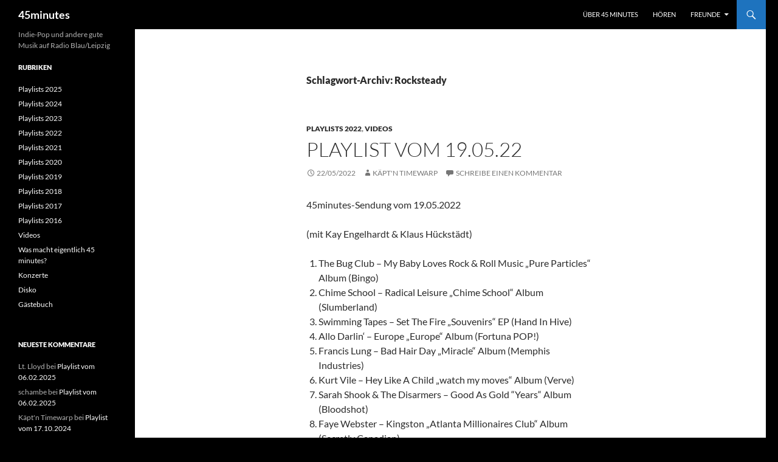

--- FILE ---
content_type: text/html; charset=UTF-8
request_url: https://45minutesblog.com/tag/rocksteady/
body_size: 107822
content:
<!DOCTYPE html><html lang="de"><head><meta charset="UTF-8"><meta name="viewport" content="width=device-width, initial-scale=1.0"><title>Rocksteady | 45minutes</title><link rel="profile" href="https://gmpg.org/xfn/11"><link rel="pingback" href="https://45minutesblog.com/xmlrpc.php"><meta name='robots' content='max-image-preview:large' /><link href='https://sp-ao.shortpixel.ai' rel='preconnect' /><link rel="alternate" type="application/rss+xml" title="45minutes &raquo; Feed" href="https://45minutesblog.com/feed/" /><link rel="alternate" type="application/rss+xml" title="45minutes &raquo; Kommentar-Feed" href="https://45minutesblog.com/comments/feed/" /><link rel="alternate" type="application/rss+xml" title="45minutes &raquo; Rocksteady Schlagwort-Feed" href="https://45minutesblog.com/tag/rocksteady/feed/" /><style id='wp-img-auto-sizes-contain-inline-css'>img:is([sizes=auto i],[sizes^="auto," i]){contain-intrinsic-size:3000px 1500px}
/*# sourceURL=wp-img-auto-sizes-contain-inline-css */</style><style id='wp-emoji-styles-inline-css'>img.wp-smiley, img.emoji {
		display: inline !important;
		border: none !important;
		box-shadow: none !important;
		height: 1em !important;
		width: 1em !important;
		margin: 0 0.07em !important;
		vertical-align: -0.1em !important;
		background: none !important;
		padding: 0 !important;
	}
/*# sourceURL=wp-emoji-styles-inline-css */</style><style id='wp-block-library-inline-css'>:root{--wp-block-synced-color:#7a00df;--wp-block-synced-color--rgb:122,0,223;--wp-bound-block-color:var(--wp-block-synced-color);--wp-editor-canvas-background:#ddd;--wp-admin-theme-color:#007cba;--wp-admin-theme-color--rgb:0,124,186;--wp-admin-theme-color-darker-10:#006ba1;--wp-admin-theme-color-darker-10--rgb:0,107,160.5;--wp-admin-theme-color-darker-20:#005a87;--wp-admin-theme-color-darker-20--rgb:0,90,135;--wp-admin-border-width-focus:2px}@media (min-resolution:192dpi){:root{--wp-admin-border-width-focus:1.5px}}.wp-element-button{cursor:pointer}:root .has-very-light-gray-background-color{background-color:#eee}:root .has-very-dark-gray-background-color{background-color:#313131}:root .has-very-light-gray-color{color:#eee}:root .has-very-dark-gray-color{color:#313131}:root .has-vivid-green-cyan-to-vivid-cyan-blue-gradient-background{background:linear-gradient(135deg,#00d084,#0693e3)}:root .has-purple-crush-gradient-background{background:linear-gradient(135deg,#34e2e4,#4721fb 50%,#ab1dfe)}:root .has-hazy-dawn-gradient-background{background:linear-gradient(135deg,#faaca8,#dad0ec)}:root .has-subdued-olive-gradient-background{background:linear-gradient(135deg,#fafae1,#67a671)}:root .has-atomic-cream-gradient-background{background:linear-gradient(135deg,#fdd79a,#004a59)}:root .has-nightshade-gradient-background{background:linear-gradient(135deg,#330968,#31cdcf)}:root .has-midnight-gradient-background{background:linear-gradient(135deg,#020381,#2874fc)}:root{--wp--preset--font-size--normal:16px;--wp--preset--font-size--huge:42px}.has-regular-font-size{font-size:1em}.has-larger-font-size{font-size:2.625em}.has-normal-font-size{font-size:var(--wp--preset--font-size--normal)}.has-huge-font-size{font-size:var(--wp--preset--font-size--huge)}.has-text-align-center{text-align:center}.has-text-align-left{text-align:left}.has-text-align-right{text-align:right}.has-fit-text{white-space:nowrap!important}#end-resizable-editor-section{display:none}.aligncenter{clear:both}.items-justified-left{justify-content:flex-start}.items-justified-center{justify-content:center}.items-justified-right{justify-content:flex-end}.items-justified-space-between{justify-content:space-between}.screen-reader-text{border:0;clip-path:inset(50%);height:1px;margin:-1px;overflow:hidden;padding:0;position:absolute;width:1px;word-wrap:normal!important}.screen-reader-text:focus{background-color:#ddd;clip-path:none;color:#444;display:block;font-size:1em;height:auto;left:5px;line-height:normal;padding:15px 23px 14px;text-decoration:none;top:5px;width:auto;z-index:100000}html :where(.has-border-color){border-style:solid}html :where([style*=border-top-color]){border-top-style:solid}html :where([style*=border-right-color]){border-right-style:solid}html :where([style*=border-bottom-color]){border-bottom-style:solid}html :where([style*=border-left-color]){border-left-style:solid}html :where([style*=border-width]){border-style:solid}html :where([style*=border-top-width]){border-top-style:solid}html :where([style*=border-right-width]){border-right-style:solid}html :where([style*=border-bottom-width]){border-bottom-style:solid}html :where([style*=border-left-width]){border-left-style:solid}html :where(img[class*=wp-image-]){height:auto;max-width:100%}:where(figure){margin:0 0 1em}html :where(.is-position-sticky){--wp-admin--admin-bar--position-offset:var(--wp-admin--admin-bar--height,0px)}@media screen and (max-width:600px){html :where(.is-position-sticky){--wp-admin--admin-bar--position-offset:0px}}

/*# sourceURL=wp-block-library-inline-css */</style><style id='wp-block-list-inline-css'>ol,ul{box-sizing:border-box}:root :where(.wp-block-list.has-background){padding:1.25em 2.375em}
/*# sourceURL=https://45minutesblog.com/wp-includes/blocks/list/style.min.css */</style><style id='wp-block-group-inline-css'>.wp-block-group{box-sizing:border-box}:where(.wp-block-group.wp-block-group-is-layout-constrained){position:relative}
/*# sourceURL=https://45minutesblog.com/wp-includes/blocks/group/style.min.css */</style><style id='wp-block-group-theme-inline-css'>:where(.wp-block-group.has-background){padding:1.25em 2.375em}
/*# sourceURL=https://45minutesblog.com/wp-includes/blocks/group/theme.min.css */</style><style id='wp-block-paragraph-inline-css'>.is-small-text{font-size:.875em}.is-regular-text{font-size:1em}.is-large-text{font-size:2.25em}.is-larger-text{font-size:3em}.has-drop-cap:not(:focus):first-letter{float:left;font-size:8.4em;font-style:normal;font-weight:100;line-height:.68;margin:.05em .1em 0 0;text-transform:uppercase}body.rtl .has-drop-cap:not(:focus):first-letter{float:none;margin-left:.1em}p.has-drop-cap.has-background{overflow:hidden}:root :where(p.has-background){padding:1.25em 2.375em}:where(p.has-text-color:not(.has-link-color)) a{color:inherit}p.has-text-align-left[style*="writing-mode:vertical-lr"],p.has-text-align-right[style*="writing-mode:vertical-rl"]{rotate:180deg}
/*# sourceURL=https://45minutesblog.com/wp-includes/blocks/paragraph/style.min.css */</style><style id='global-styles-inline-css'>:root{--wp--preset--aspect-ratio--square: 1;--wp--preset--aspect-ratio--4-3: 4/3;--wp--preset--aspect-ratio--3-4: 3/4;--wp--preset--aspect-ratio--3-2: 3/2;--wp--preset--aspect-ratio--2-3: 2/3;--wp--preset--aspect-ratio--16-9: 16/9;--wp--preset--aspect-ratio--9-16: 9/16;--wp--preset--color--black: #000000;--wp--preset--color--cyan-bluish-gray: #abb8c3;--wp--preset--color--white: #fff;--wp--preset--color--pale-pink: #f78da7;--wp--preset--color--vivid-red: #cf2e2e;--wp--preset--color--luminous-vivid-orange: #ff6900;--wp--preset--color--luminous-vivid-amber: #fcb900;--wp--preset--color--light-green-cyan: #7bdcb5;--wp--preset--color--vivid-green-cyan: #00d084;--wp--preset--color--pale-cyan-blue: #8ed1fc;--wp--preset--color--vivid-cyan-blue: #0693e3;--wp--preset--color--vivid-purple: #9b51e0;--wp--preset--color--green: #1e73be;--wp--preset--color--dark-gray: #2b2b2b;--wp--preset--color--medium-gray: #767676;--wp--preset--color--light-gray: #f5f5f5;--wp--preset--gradient--vivid-cyan-blue-to-vivid-purple: linear-gradient(135deg,rgb(6,147,227) 0%,rgb(155,81,224) 100%);--wp--preset--gradient--light-green-cyan-to-vivid-green-cyan: linear-gradient(135deg,rgb(122,220,180) 0%,rgb(0,208,130) 100%);--wp--preset--gradient--luminous-vivid-amber-to-luminous-vivid-orange: linear-gradient(135deg,rgb(252,185,0) 0%,rgb(255,105,0) 100%);--wp--preset--gradient--luminous-vivid-orange-to-vivid-red: linear-gradient(135deg,rgb(255,105,0) 0%,rgb(207,46,46) 100%);--wp--preset--gradient--very-light-gray-to-cyan-bluish-gray: linear-gradient(135deg,rgb(238,238,238) 0%,rgb(169,184,195) 100%);--wp--preset--gradient--cool-to-warm-spectrum: linear-gradient(135deg,rgb(74,234,220) 0%,rgb(151,120,209) 20%,rgb(207,42,186) 40%,rgb(238,44,130) 60%,rgb(251,105,98) 80%,rgb(254,248,76) 100%);--wp--preset--gradient--blush-light-purple: linear-gradient(135deg,rgb(255,206,236) 0%,rgb(152,150,240) 100%);--wp--preset--gradient--blush-bordeaux: linear-gradient(135deg,rgb(254,205,165) 0%,rgb(254,45,45) 50%,rgb(107,0,62) 100%);--wp--preset--gradient--luminous-dusk: linear-gradient(135deg,rgb(255,203,112) 0%,rgb(199,81,192) 50%,rgb(65,88,208) 100%);--wp--preset--gradient--pale-ocean: linear-gradient(135deg,rgb(255,245,203) 0%,rgb(182,227,212) 50%,rgb(51,167,181) 100%);--wp--preset--gradient--electric-grass: linear-gradient(135deg,rgb(202,248,128) 0%,rgb(113,206,126) 100%);--wp--preset--gradient--midnight: linear-gradient(135deg,rgb(2,3,129) 0%,rgb(40,116,252) 100%);--wp--preset--font-size--small: 13px;--wp--preset--font-size--medium: 20px;--wp--preset--font-size--large: 36px;--wp--preset--font-size--x-large: 42px;--wp--preset--spacing--20: 0.44rem;--wp--preset--spacing--30: 0.67rem;--wp--preset--spacing--40: 1rem;--wp--preset--spacing--50: 1.5rem;--wp--preset--spacing--60: 2.25rem;--wp--preset--spacing--70: 3.38rem;--wp--preset--spacing--80: 5.06rem;--wp--preset--shadow--natural: 6px 6px 9px rgba(0, 0, 0, 0.2);--wp--preset--shadow--deep: 12px 12px 50px rgba(0, 0, 0, 0.4);--wp--preset--shadow--sharp: 6px 6px 0px rgba(0, 0, 0, 0.2);--wp--preset--shadow--outlined: 6px 6px 0px -3px rgb(255, 255, 255), 6px 6px rgb(0, 0, 0);--wp--preset--shadow--crisp: 6px 6px 0px rgb(0, 0, 0);}:where(.is-layout-flex){gap: 0.5em;}:where(.is-layout-grid){gap: 0.5em;}body .is-layout-flex{display: flex;}.is-layout-flex{flex-wrap: wrap;align-items: center;}.is-layout-flex > :is(*, div){margin: 0;}body .is-layout-grid{display: grid;}.is-layout-grid > :is(*, div){margin: 0;}:where(.wp-block-columns.is-layout-flex){gap: 2em;}:where(.wp-block-columns.is-layout-grid){gap: 2em;}:where(.wp-block-post-template.is-layout-flex){gap: 1.25em;}:where(.wp-block-post-template.is-layout-grid){gap: 1.25em;}.has-black-color{color: var(--wp--preset--color--black) !important;}.has-cyan-bluish-gray-color{color: var(--wp--preset--color--cyan-bluish-gray) !important;}.has-white-color{color: var(--wp--preset--color--white) !important;}.has-pale-pink-color{color: var(--wp--preset--color--pale-pink) !important;}.has-vivid-red-color{color: var(--wp--preset--color--vivid-red) !important;}.has-luminous-vivid-orange-color{color: var(--wp--preset--color--luminous-vivid-orange) !important;}.has-luminous-vivid-amber-color{color: var(--wp--preset--color--luminous-vivid-amber) !important;}.has-light-green-cyan-color{color: var(--wp--preset--color--light-green-cyan) !important;}.has-vivid-green-cyan-color{color: var(--wp--preset--color--vivid-green-cyan) !important;}.has-pale-cyan-blue-color{color: var(--wp--preset--color--pale-cyan-blue) !important;}.has-vivid-cyan-blue-color{color: var(--wp--preset--color--vivid-cyan-blue) !important;}.has-vivid-purple-color{color: var(--wp--preset--color--vivid-purple) !important;}.has-black-background-color{background-color: var(--wp--preset--color--black) !important;}.has-cyan-bluish-gray-background-color{background-color: var(--wp--preset--color--cyan-bluish-gray) !important;}.has-white-background-color{background-color: var(--wp--preset--color--white) !important;}.has-pale-pink-background-color{background-color: var(--wp--preset--color--pale-pink) !important;}.has-vivid-red-background-color{background-color: var(--wp--preset--color--vivid-red) !important;}.has-luminous-vivid-orange-background-color{background-color: var(--wp--preset--color--luminous-vivid-orange) !important;}.has-luminous-vivid-amber-background-color{background-color: var(--wp--preset--color--luminous-vivid-amber) !important;}.has-light-green-cyan-background-color{background-color: var(--wp--preset--color--light-green-cyan) !important;}.has-vivid-green-cyan-background-color{background-color: var(--wp--preset--color--vivid-green-cyan) !important;}.has-pale-cyan-blue-background-color{background-color: var(--wp--preset--color--pale-cyan-blue) !important;}.has-vivid-cyan-blue-background-color{background-color: var(--wp--preset--color--vivid-cyan-blue) !important;}.has-vivid-purple-background-color{background-color: var(--wp--preset--color--vivid-purple) !important;}.has-black-border-color{border-color: var(--wp--preset--color--black) !important;}.has-cyan-bluish-gray-border-color{border-color: var(--wp--preset--color--cyan-bluish-gray) !important;}.has-white-border-color{border-color: var(--wp--preset--color--white) !important;}.has-pale-pink-border-color{border-color: var(--wp--preset--color--pale-pink) !important;}.has-vivid-red-border-color{border-color: var(--wp--preset--color--vivid-red) !important;}.has-luminous-vivid-orange-border-color{border-color: var(--wp--preset--color--luminous-vivid-orange) !important;}.has-luminous-vivid-amber-border-color{border-color: var(--wp--preset--color--luminous-vivid-amber) !important;}.has-light-green-cyan-border-color{border-color: var(--wp--preset--color--light-green-cyan) !important;}.has-vivid-green-cyan-border-color{border-color: var(--wp--preset--color--vivid-green-cyan) !important;}.has-pale-cyan-blue-border-color{border-color: var(--wp--preset--color--pale-cyan-blue) !important;}.has-vivid-cyan-blue-border-color{border-color: var(--wp--preset--color--vivid-cyan-blue) !important;}.has-vivid-purple-border-color{border-color: var(--wp--preset--color--vivid-purple) !important;}.has-vivid-cyan-blue-to-vivid-purple-gradient-background{background: var(--wp--preset--gradient--vivid-cyan-blue-to-vivid-purple) !important;}.has-light-green-cyan-to-vivid-green-cyan-gradient-background{background: var(--wp--preset--gradient--light-green-cyan-to-vivid-green-cyan) !important;}.has-luminous-vivid-amber-to-luminous-vivid-orange-gradient-background{background: var(--wp--preset--gradient--luminous-vivid-amber-to-luminous-vivid-orange) !important;}.has-luminous-vivid-orange-to-vivid-red-gradient-background{background: var(--wp--preset--gradient--luminous-vivid-orange-to-vivid-red) !important;}.has-very-light-gray-to-cyan-bluish-gray-gradient-background{background: var(--wp--preset--gradient--very-light-gray-to-cyan-bluish-gray) !important;}.has-cool-to-warm-spectrum-gradient-background{background: var(--wp--preset--gradient--cool-to-warm-spectrum) !important;}.has-blush-light-purple-gradient-background{background: var(--wp--preset--gradient--blush-light-purple) !important;}.has-blush-bordeaux-gradient-background{background: var(--wp--preset--gradient--blush-bordeaux) !important;}.has-luminous-dusk-gradient-background{background: var(--wp--preset--gradient--luminous-dusk) !important;}.has-pale-ocean-gradient-background{background: var(--wp--preset--gradient--pale-ocean) !important;}.has-electric-grass-gradient-background{background: var(--wp--preset--gradient--electric-grass) !important;}.has-midnight-gradient-background{background: var(--wp--preset--gradient--midnight) !important;}.has-small-font-size{font-size: var(--wp--preset--font-size--small) !important;}.has-medium-font-size{font-size: var(--wp--preset--font-size--medium) !important;}.has-large-font-size{font-size: var(--wp--preset--font-size--large) !important;}.has-x-large-font-size{font-size: var(--wp--preset--font-size--x-large) !important;}
/*# sourceURL=global-styles-inline-css */</style><style id='core-block-supports-inline-css'>.wp-container-core-group-is-layout-ad2f72ca{flex-wrap:nowrap;}
/*# sourceURL=core-block-supports-inline-css */</style><style id='classic-theme-styles-inline-css'>/*! This file is auto-generated */
.wp-block-button__link{color:#fff;background-color:#32373c;border-radius:9999px;box-shadow:none;text-decoration:none;padding:calc(.667em + 2px) calc(1.333em + 2px);font-size:1.125em}.wp-block-file__button{background:#32373c;color:#fff;text-decoration:none}
/*# sourceURL=/wp-includes/css/classic-themes.min.css */</style><link rel='stylesheet' id='uaf_client_css-css' href='https://45minutesblog.com/wp-content/uploads/useanyfont/uaf.css?ver=1764303128' media='all' /><link rel='stylesheet' id='twentyfourteen-lato-css' href='https://45minutesblog.com/wp-content/cache/autoptimize/css/autoptimize_single_20b7c6576519dc76c59d545a3cce9e78.css?ver=20230328' media='all' /><link rel='stylesheet' id='genericons-css' href='https://45minutesblog.com/wp-content/cache/autoptimize/css/autoptimize_single_530a58101faae4e0d071b42269492943.css?ver=20251101' media='all' /><link rel='stylesheet' id='twentyfourteen-style-css' href='https://45minutesblog.com/wp-content/cache/autoptimize/css/autoptimize_single_c58f4f49ace6a9aa3d93c6da47729568.css?ver=20251202' media='all' /><link rel='stylesheet' id='twentyfourteen-block-style-css' href='https://45minutesblog.com/wp-content/cache/autoptimize/css/autoptimize_single_7c74ddb14f3da2e8af9bbe628fee2dfd.css?ver=20250715' media='all' /> <script src="https://45minutesblog.com/wp-includes/js/jquery/jquery.min.js?ver=3.7.1" id="jquery-core-js"></script> <script src="https://45minutesblog.com/wp-includes/js/jquery/jquery-migrate.min.js?ver=3.4.1" id="jquery-migrate-js"></script> <script src="https://45minutesblog.com/wp-content/cache/autoptimize/js/autoptimize_single_9a312b92668d85364611fe3f049ee047.js?ver=20250729" id="twentyfourteen-script-js" defer data-wp-strategy="defer"></script> <link rel="https://api.w.org/" href="https://45minutesblog.com/wp-json/" /><link rel="alternate" title="JSON" type="application/json" href="https://45minutesblog.com/wp-json/wp/v2/tags/113" /><link rel="EditURI" type="application/rsd+xml" title="RSD" href="https://45minutesblog.com/xmlrpc.php?rsd" /><meta name="generator" content="WordPress 6.9" /><style id="fourteen-colors" type="text/css">/* Custom accent color. */
		button,
		.button,
		.contributor-posts-link,
		input[type="button"],
		input[type="reset"],
		input[type="submit"],
		.search-toggle,
		.hentry .mejs-controls .mejs-time-rail .mejs-time-current,
		.widget .mejs-controls .mejs-time-rail .mejs-time-current,
		.hentry .mejs-overlay:hover .mejs-overlay-button,
		.widget .mejs-overlay:hover .mejs-overlay-button,
		.widget button,
		.widget .button,
		.widget input[type="button"],
		.widget input[type="reset"],
		.widget input[type="submit"],
		.widget_calendar tbody a,
		.content-sidebar .widget input[type="button"],
		.content-sidebar .widget input[type="reset"],
		.content-sidebar .widget input[type="submit"],
		.slider-control-paging .slider-active:before,
		.slider-control-paging .slider-active:hover:before,
		.slider-direction-nav a:hover,
		.ie8 .primary-navigation ul ul,
		.ie8 .secondary-navigation ul ul,
		.ie8 .primary-navigation li:hover > a,
		.ie8 .primary-navigation li.focus > a,
		.ie8 .secondary-navigation li:hover > a,
		.ie8 .secondary-navigation li.focus > a,
		.wp-block-file .wp-block-file__button,
		.wp-block-button__link,
		.has-green-background-color {
			background-color: #1e73be;
		}

		.site-navigation a:hover,
		.is-style-outline .wp-block-button__link:not(.has-text-color),
		.has-green-color {
			color: #1e73be;
		}

		::-moz-selection {
			background: #1e73be;
		}

		::selection {
			background: #1e73be;
		}

		.paging-navigation .page-numbers.current {
			border-color: #1e73be;
		}

		@media screen and (min-width: 782px) {
			.primary-navigation li:hover > a,
			.primary-navigation li.focus > a,
			.primary-navigation ul ul {
				background-color: #1e73be;
			}
		}

		@media screen and (min-width: 1008px) {
			.secondary-navigation li:hover > a,
			.secondary-navigation li.focus > a,
			.secondary-navigation ul ul {
				background-color: #1e73be;
			}
		}
	
			.contributor-posts-link,
			button,
			.button,
			input[type="button"],
			input[type="reset"],
			input[type="submit"],
			.search-toggle:before,
			.hentry .mejs-overlay:hover .mejs-overlay-button,
			.widget .mejs-overlay:hover .mejs-overlay-button,
			.widget button,
			.widget .button,
			.widget input[type="button"],
			.widget input[type="reset"],
			.widget input[type="submit"],
			.widget_calendar tbody a,
			.widget_calendar tbody a:hover,
			.site-footer .widget_calendar tbody a,
			.content-sidebar .widget input[type="button"],
			.content-sidebar .widget input[type="reset"],
			.content-sidebar .widget input[type="submit"],
			button:hover,
			button:focus,
			.button:hover,
			.button:focus,
			.widget a.button:hover,
			.widget a.button:focus,
			.widget a.button:active,
			.content-sidebar .widget a.button,
			.content-sidebar .widget a.button:hover,
			.content-sidebar .widget a.button:focus,
			.content-sidebar .widget a.button:active,
			.contributor-posts-link:hover,
			.contributor-posts-link:active,
			input[type="button"]:hover,
			input[type="button"]:focus,
			input[type="reset"]:hover,
			input[type="reset"]:focus,
			input[type="submit"]:hover,
			input[type="submit"]:focus,
			.slider-direction-nav a:hover:before {
				color: #fff;
			}

			@media screen and (min-width: 782px) {
				.primary-navigation ul ul a,
				.primary-navigation li:hover > a,
				.primary-navigation li.focus > a,
				.primary-navigation ul ul {
					color: #fff;
				}
			}

			@media screen and (min-width: 1008px) {
				.secondary-navigation ul ul a,
				.secondary-navigation li:hover > a,
				.secondary-navigation li.focus > a,
				.secondary-navigation ul ul {
					color: #fff;
				}
			}
		
		/* Generated variants of custom accent color. */
		a,
		.content-sidebar .widget a {
			color: #1e73be;
		}

		.contributor-posts-link:hover,
		.button:hover,
		.button:focus,
		.slider-control-paging a:hover:before,
		.search-toggle:hover,
		.search-toggle.active,
		.search-box,
		.widget_calendar tbody a:hover,
		button:hover,
		button:focus,
		input[type="button"]:hover,
		input[type="button"]:focus,
		input[type="reset"]:hover,
		input[type="reset"]:focus,
		input[type="submit"]:hover,
		input[type="submit"]:focus,
		.widget button:hover,
		.widget .button:hover,
		.widget button:focus,
		.widget .button:focus,
		.widget input[type="button"]:hover,
		.widget input[type="button"]:focus,
		.widget input[type="reset"]:hover,
		.widget input[type="reset"]:focus,
		.widget input[type="submit"]:hover,
		.widget input[type="submit"]:focus,
		.content-sidebar .widget input[type="button"]:hover,
		.content-sidebar .widget input[type="button"]:focus,
		.content-sidebar .widget input[type="reset"]:hover,
		.content-sidebar .widget input[type="reset"]:focus,
		.content-sidebar .widget input[type="submit"]:hover,
		.content-sidebar .widget input[type="submit"]:focus,
		.ie8 .primary-navigation ul ul a:hover,
		.ie8 .primary-navigation ul ul li.focus > a,
		.ie8 .secondary-navigation ul ul a:hover,
		.ie8 .secondary-navigation ul ul li.focus > a,
		.wp-block-file .wp-block-file__button:hover,
		.wp-block-file .wp-block-file__button:focus,
		.wp-block-button__link:not(.has-text-color):hover,
		.wp-block-button__link:not(.has-text-color):focus,
		.is-style-outline .wp-block-button__link:not(.has-text-color):hover,
		.is-style-outline .wp-block-button__link:not(.has-text-color):focus {
			background-color: #3b90db;
		}

		.featured-content a:hover,
		.featured-content .entry-title a:hover,
		.widget a:hover,
		.widget-title a:hover,
		.widget_twentyfourteen_ephemera .entry-meta a:hover,
		.hentry .mejs-controls .mejs-button button:hover,
		.widget .mejs-controls .mejs-button button:hover,
		.site-info a:hover,
		.featured-content a:hover,
		.wp-block-latest-comments_comment-meta a:hover,
		.wp-block-latest-comments_comment-meta a:focus {
			color: #3b90db;
		}

		a:active,
		a:hover,
		.entry-title a:hover,
		.entry-meta a:hover,
		.cat-links a:hover,
		.entry-content .edit-link a:hover,
		.post-navigation a:hover,
		.image-navigation a:hover,
		.comment-author a:hover,
		.comment-list .pingback a:hover,
		.comment-list .trackback a:hover,
		.comment-metadata a:hover,
		.comment-reply-title small a:hover,
		.content-sidebar .widget a:hover,
		.content-sidebar .widget .widget-title a:hover,
		.content-sidebar .widget_twentyfourteen_ephemera .entry-meta a:hover {
			color: #3b90db;
		}

		.page-links a:hover,
		.paging-navigation a:hover {
			border-color: #3b90db;
		}

		.entry-meta .tag-links a:hover:before {
			border-right-color: #3b90db;
		}

		.page-links a:hover,
		.entry-meta .tag-links a:hover {
			background-color: #3b90db;
		}

		@media screen and (min-width: 782px) {
			.primary-navigation ul ul a:hover,
			.primary-navigation ul ul li.focus > a {
				background-color: #3b90db;
			}
		}

		@media screen and (min-width: 1008px) {
			.secondary-navigation ul ul a:hover,
			.secondary-navigation ul ul li.focus > a {
				background-color: #3b90db;
			}
		}

		button:active,
		.button:active,
		.contributor-posts-link:active,
		input[type="button"]:active,
		input[type="reset"]:active,
		input[type="submit"]:active,
		.widget input[type="button"]:active,
		.widget input[type="reset"]:active,
		.widget input[type="submit"]:active,
		.content-sidebar .widget input[type="button"]:active,
		.content-sidebar .widget input[type="reset"]:active,
		.content-sidebar .widget input[type="submit"]:active,
		.wp-block-file .wp-block-file__button:active,
		.wp-block-button__link:active {
			background-color: #4fa4ef;
		}

		.site-navigation .current_page_item > a,
		.site-navigation .current_page_ancestor > a,
		.site-navigation .current-menu-item > a,
		.site-navigation .current-menu-ancestor > a {
			color: #4fa4ef;
		}</style><style>.recentcomments a{display:inline !important;padding:0 !important;margin:0 !important;}</style><style type="text/css" id="twentyfourteen-header-css">.site-title a {
			color: #ffffff;
		}</style><style id="custom-background-css">body.custom-background { background-color: #000000; }</style><link rel="icon" href="https://sp-ao.shortpixel.ai/client/to_webp,q_glossy,ret_img,w_32,h_32/https://45minutesblog.com/wp-content/uploads/2025/03/cropped-PXL_20240816_085210014-scaled-1-32x32.jpg" sizes="32x32" /><link rel="icon" href="https://sp-ao.shortpixel.ai/client/to_webp,q_glossy,ret_img,w_192,h_192/https://45minutesblog.com/wp-content/uploads/2025/03/cropped-PXL_20240816_085210014-scaled-1-192x192.jpg" sizes="192x192" /><link rel="apple-touch-icon" href="https://sp-ao.shortpixel.ai/client/to_webp,q_glossy,ret_img,w_180,h_180/https://45minutesblog.com/wp-content/uploads/2025/03/cropped-PXL_20240816_085210014-scaled-1-180x180.jpg" /><meta name="msapplication-TileImage" content="https://45minutesblog.com/wp-content/uploads/2025/03/cropped-PXL_20240816_085210014-scaled-1-270x270.jpg" /></head><body class="archive tag tag-rocksteady tag-113 custom-background wp-embed-responsive wp-theme-twentyfourteen group-blog masthead-fixed list-view full-width footer-widgets"> <a class="screen-reader-text skip-link" href="#content"> Zum Inhalt springen</a><div id="page" class="hfeed site"><header id="masthead" class="site-header"><div class="header-main"><h1 class="site-title"><a href="https://45minutesblog.com/" rel="home" >45minutes</a></h1><div class="search-toggle"> <a href="#search-container" class="screen-reader-text" aria-expanded="false" aria-controls="search-container"> Suchen </a></div><nav id="primary-navigation" class="site-navigation primary-navigation"> <button class="menu-toggle">Primäres Menü</button><div class="menu-menue1-container"><ul id="primary-menu" class="nav-menu"><li id="menu-item-1792" class="menu-item menu-item-type-post_type menu-item-object-page menu-item-1792"><a href="https://45minutesblog.com/ueber-45-minutes/">Über 45 minutes</a></li><li id="menu-item-1793" class="menu-item menu-item-type-post_type menu-item-object-page menu-item-1793"><a href="https://45minutesblog.com/hoeren/">Hören</a></li><li id="menu-item-1790" class="menu-item menu-item-type-post_type menu-item-object-page menu-item-has-children menu-item-1790"><a href="https://45minutesblog.com/freunde/">Freunde</a><ul class="sub-menu"><li id="menu-item-1791" class="menu-item menu-item-type-post_type menu-item-object-page menu-item-1791"><a href="https://45minutesblog.com/impressum/">Impressum</a></li><li id="menu-item-1788" class="menu-item menu-item-type-post_type menu-item-object-page menu-item-1788"><a href="https://45minutesblog.com/datenschutzerklaerung/">Datenschutzerklärung</a></li><li id="menu-item-1789" class="menu-item menu-item-type-post_type menu-item-object-page menu-item-1789"><a href="https://45minutesblog.com/disclaimer/">Disclaimer</a></li></ul></li></ul></div></nav></div><div id="search-container" class="search-box-wrapper hide"><div class="search-box"><form role="search" method="get" class="search-form" action="https://45minutesblog.com/"> <label> <span class="screen-reader-text">Suche nach:</span> <input type="search" class="search-field" placeholder="Suchen …" value="" name="s" /> </label> <input type="submit" class="search-submit" value="Suchen" /></form></div></div></header><div id="main" class="site-main"><section id="primary" class="content-area"><div id="content" class="site-content" role="main"><header class="archive-header"><h1 class="archive-title"> Schlagwort-Archiv: Rocksteady</h1></header><article id="post-2957" class="post-2957 post type-post status-publish format-standard hentry category-playlists-2022 category-videos tag-psychedelic-pop tag-indie-pop tag-reggae tag-rocksteady tag-yoga-pop tag-twee-pop tag-c86 tag-folk-pop tag-country-pop"><header class="entry-header"><div class="entry-meta"> <span class="cat-links"><a href="https://45minutesblog.com/category/playlists-2022/" rel="category tag">Playlists 2022</a>, <a href="https://45minutesblog.com/category/videos/" rel="category tag">Videos</a></span></div><h1 class="entry-title"><a href="https://45minutesblog.com/playlist-vom-19-05-22/" rel="bookmark">Playlist vom 19.05.22</a></h1><div class="entry-meta"> <span class="entry-date"><a href="https://45minutesblog.com/playlist-vom-19-05-22/" rel="bookmark"><time class="entry-date" datetime="2022-05-22T19:04:23+02:00">22/05/2022</time></a></span> <span class="byline"><span class="author vcard"><a class="url fn n" href="https://45minutesblog.com/author/klaus-timewarp/" rel="author">Käpt'n Timewarp</a></span></span> <span class="comments-link"><a href="https://45minutesblog.com/playlist-vom-19-05-22/#respond">Schreibe einen Kommentar</a></span></div></header><div class="entry-content"><p>45minutes-Sendung vom 19.05.2022</p><p>(mit Kay Engelhardt &amp; Klaus Hückstädt)</p><ol><li>The Bug Club – My Baby Loves Rock &amp; Roll Music „Pure Particles“ Album (Bingo)</li><li>Chime School – Radical Leisure „Chime School“ Album (Slumberland)</li><li>Swimming Tapes – Set The Fire „Souvenirs“ EP (Hand In Hive)</li><li>Allo Darlin&#8216; – Europe „Europe“ Album (Fortuna POP!)</li><li>Francis Lung – Bad Hair Day „Miracle“ Album (Memphis Industries)</li><li>Kurt Vile – Hey Like A Child „watch my moves“ Album (Verve)</li><li>Sarah Shook &amp; The Disarmers – Good As Gold “Years“ Album (Bloodshot)</li><li>Faye Webster – Kingston „Atlanta Millionaires Club“ Album (Secretly Canadian)</li><li>Pat Kelly – Daddy Is Home “Jamaican Soul“ Album (Gorgon)</li><li>Aldous Harding – Lawn „Warm Chris“ Album (4AD)</li><li>Tennis – Long Boat Pass „Cape Dory“ Album (Fat Possum)</li><li>Vampire Weekend – Mansard Roof „Vampire Weekend“ Album (XL)</li><li>Wet Leg – Piece Of Shit „Wet Leg“ Album (Domino)</li><li>CMAT – Lonely „If My Wife New I&#8217;d Be Dead“ Album (AWAL)</li><li>Belle and Sebastian – If They&#8217;re Shooting At You „A Bit Of Previous“ Album (Matador)</li><li>Daniele Luppi &amp; Parquet Courts – Soul and Cigarette „Milano“ Album (Columbia)</li><li>Widowspeak – The Drive „The Jacket“ Album (Captured Tracks)</li><li>Python Lee Jackson – David Bentley: In A Broken Dream (2008)  „Sweet Consolation 1966-73“ Album (Half a Cow)</li><li>The Wave Pictures &#8211; Walking To Wymeswold &#8222;When The Purple Emperor Spreads His Wings: Spring“ Album (Moshi Moshi)</li></ol><p>Stream/Download sind <a href="https://www.radioblau.de/listen">hier</a> bis zum 26.05.22 verfügbar</p><div class="lyte-wrapper fourthree" style="width:480px;max-width:100%;margin:5px;"><div class="lyMe" id="WYL_FZ6VUaMpkIU"><div id="lyte_FZ6VUaMpkIU" data-src="//i.ytimg.com/vi/FZ6VUaMpkIU/hqdefault.jpg" class="pL"><div class="tC"><div class="tT"></div></div><div class="play"></div><div class="ctrl"><div class="Lctrl"></div><div class="Rctrl"></div></div></div><noscript><a href="https://youtu.be/FZ6VUaMpkIU" rel="nofollow"><img fetchpriority="high" decoding="async" src="https://i.ytimg.com/vi/FZ6VUaMpkIU/0.jpg" alt="YouTube-Video-Thumbnail" width="480" height="340" /><br />Dieses Video auf YouTube ansehen</a></noscript></div></div><div class="lL" style="max-width:100%;width:480px;margin:5px;"></div></p><div class="lyte-wrapper fourthree" style="width:480px;max-width:100%;margin:5px;"><div class="lyMe" id="WYL__tV13rTukjg"><div id="lyte__tV13rTukjg" data-src="//i.ytimg.com/vi/_tV13rTukjg/hqdefault.jpg" class="pL"><div class="tC"><div class="tT"></div></div><div class="play"></div><div class="ctrl"><div class="Lctrl"></div><div class="Rctrl"></div></div></div><noscript><a href="https://youtu.be/_tV13rTukjg" rel="nofollow"><img decoding="async" src="https://i.ytimg.com/vi/_tV13rTukjg/0.jpg" alt="YouTube-Video-Thumbnail" width="480" height="340" /><br />Dieses Video auf YouTube ansehen</a></noscript></div></div><div class="lL" style="max-width:100%;width:480px;margin:5px;"></div></p><div class="lyte-wrapper fourthree" style="width:480px;max-width:100%;margin:5px;"><div class="lyMe" id="WYL_9ylzXnxFpYQ"><div id="lyte_9ylzXnxFpYQ" data-src="//i.ytimg.com/vi/9ylzXnxFpYQ/hqdefault.jpg" class="pL"><div class="tC"><div class="tT"></div></div><div class="play"></div><div class="ctrl"><div class="Lctrl"></div><div class="Rctrl"></div></div></div><noscript><a href="https://youtu.be/9ylzXnxFpYQ" rel="nofollow"><img decoding="async" src="https://i.ytimg.com/vi/9ylzXnxFpYQ/0.jpg" alt="YouTube-Video-Thumbnail" width="480" height="340" /><br />Dieses Video auf YouTube ansehen</a></noscript></div></div><div class="lL" style="max-width:100%;width:480px;margin:5px;"></div></p><div class="lyte-wrapper fourthree" style="width:480px;max-width:100%;margin:5px;"><div class="lyMe" id="WYL_JlgNFwoApec"><div id="lyte_JlgNFwoApec" data-src="//i.ytimg.com/vi/JlgNFwoApec/hqdefault.jpg" class="pL"><div class="tC"><div class="tT"></div></div><div class="play"></div><div class="ctrl"><div class="Lctrl"></div><div class="Rctrl"></div></div></div><noscript><a href="https://youtu.be/JlgNFwoApec" rel="nofollow"><img loading="lazy" decoding="async" src="https://i.ytimg.com/vi/JlgNFwoApec/0.jpg" alt="YouTube-Video-Thumbnail" width="480" height="340" /><br />Dieses Video auf YouTube ansehen</a></noscript></div></div><div class="lL" style="max-width:100%;width:480px;margin:5px;"></div></p><div class="lyte-wrapper fourthree" style="width:480px;max-width:100%;margin:5px;"><div class="lyMe" id="WYL_PGygGQ9OHeQ"><div id="lyte_PGygGQ9OHeQ" data-src="//i.ytimg.com/vi/PGygGQ9OHeQ/hqdefault.jpg" class="pL"><div class="tC"><div class="tT"></div></div><div class="play"></div><div class="ctrl"><div class="Lctrl"></div><div class="Rctrl"></div></div></div><noscript><a href="https://youtu.be/PGygGQ9OHeQ" rel="nofollow"><img loading="lazy" decoding="async" src="https://i.ytimg.com/vi/PGygGQ9OHeQ/0.jpg" alt="YouTube-Video-Thumbnail" width="480" height="340" /><br />Dieses Video auf YouTube ansehen</a></noscript></div></div><div class="lL" style="max-width:100%;width:480px;margin:5px;"></div></p><div class="lyte-wrapper fourthree" style="width:480px;max-width:100%;margin:5px;"><div class="lyMe" id="WYL_CcwqBdXVLvg"><div id="lyte_CcwqBdXVLvg" data-src="//i.ytimg.com/vi/CcwqBdXVLvg/hqdefault.jpg" class="pL"><div class="tC"><div class="tT"></div></div><div class="play"></div><div class="ctrl"><div class="Lctrl"></div><div class="Rctrl"></div></div></div><noscript><a href="https://youtu.be/CcwqBdXVLvg" rel="nofollow"><img loading="lazy" decoding="async" src="https://i.ytimg.com/vi/CcwqBdXVLvg/0.jpg" alt="YouTube-Video-Thumbnail" width="480" height="340" /><br />Dieses Video auf YouTube ansehen</a></noscript></div></div><div class="lL" style="max-width:100%;width:480px;margin:5px;"></div></p><div class="lyte-wrapper fourthree" style="width:480px;max-width:100%;margin:5px;"><div class="lyMe" id="WYL_mLa5n3frfR4"><div id="lyte_mLa5n3frfR4" data-src="//i.ytimg.com/vi/mLa5n3frfR4/hqdefault.jpg" class="pL"><div class="tC"><div class="tT"></div></div><div class="play"></div><div class="ctrl"><div class="Lctrl"></div><div class="Rctrl"></div></div></div><noscript><a href="https://youtu.be/mLa5n3frfR4" rel="nofollow"><img loading="lazy" decoding="async" src="https://i.ytimg.com/vi/mLa5n3frfR4/0.jpg" alt="YouTube-Video-Thumbnail" width="480" height="340" /><br />Dieses Video auf YouTube ansehen</a></noscript></div></div><div class="lL" style="max-width:100%;width:480px;margin:5px;"></div></p><p>&nbsp;</p><p>&nbsp;</p></div><footer class="entry-meta"><span class="tag-links"><a href="https://45minutesblog.com/tag/psychedelic-pop/" rel="tag">Psychedelic Pop</a><a href="https://45minutesblog.com/tag/indie-pop/" rel="tag">Indie-Pop</a><a href="https://45minutesblog.com/tag/reggae/" rel="tag">Reggae</a><a href="https://45minutesblog.com/tag/rocksteady/" rel="tag">Rocksteady</a><a href="https://45minutesblog.com/tag/yoga-pop/" rel="tag">Yoga-Pop</a><a href="https://45minutesblog.com/tag/twee-pop/" rel="tag">Twee-Pop</a><a href="https://45minutesblog.com/tag/c86/" rel="tag">C86</a><a href="https://45minutesblog.com/tag/folk-pop/" rel="tag">Folk-Pop</a><a href="https://45minutesblog.com/tag/country-pop/" rel="tag">Country-Pop</a></span></footer></article><article id="post-2920" class="post-2920 post type-post status-publish format-standard hentry category-playlists-2022 tag-dream-pop tag-indie-pop tag-reggae tag-rocksteady tag-singersongwriter tag-twee-pop tag-80s-pop tag-new-wave"><header class="entry-header"><div class="entry-meta"> <span class="cat-links"><a href="https://45minutesblog.com/category/playlists-2022/" rel="category tag">Playlists 2022</a></span></div><h1 class="entry-title"><a href="https://45minutesblog.com/playlist-vom-24-02-22/" rel="bookmark">Playlist vom 24.02.22</a></h1><div class="entry-meta"> <span class="entry-date"><a href="https://45minutesblog.com/playlist-vom-24-02-22/" rel="bookmark"><time class="entry-date" datetime="2022-03-03T11:49:18+01:00">03/03/2022</time></a></span> <span class="byline"><span class="author vcard"><a class="url fn n" href="https://45minutesblog.com/author/klaus-timewarp/" rel="author">Käpt'n Timewarp</a></span></span> <span class="comments-link"><a href="https://45minutesblog.com/playlist-vom-24-02-22/#respond">Schreibe einen Kommentar</a></span></div></header><div class="entry-content"><p>45minutes-Sendung vom 24.02.2022</p><p>(mit Kay Engelhardt &amp; Klaus Hückstädt)</p><ol><li>Parquet Courts – Watching Strangers Smile „Watching Strangers Smile“ Single (Rough Trade)</li><li>Wet Leg – Wet Dream „Wet Dream“ Single (Domino)</li><li>Mattiel – Those Words „Those Words“ Single (Heavenly)</li><li>Chime School – Calling In Sick „Chime School“ Album (Slumberland)</li><li>New Order – Love Less “Technique“ Album (Warner)</li><li>Luna – This Time Around „Live Bewitched“ Album (Luna)</li><li>Terry Malts – Your Turn<br /> „Lost At The Party “ Album (Slumberland)</li><li>Cat Power – Pa Pa Power “Covers“ Album (Domino)</li><li>Dead Man&#8217;s Bones – Pa Pa Power „Dead Man&#8217;s Bones“ Album (Anti)</li><li>The Fugs – CIA Man „Refuse To Be Burnt Out &#8211; Live In The 1980s“ Album (Fugs)</li><li>Liz Phair – California &#8211; Girly-Sound Version<br /> „Girly-Sound to Guyville The 25th Anniversary Box-Set“ Album (Matador)</li><li>Arab Strap – Fable Of The Urban Fox „As Days Get Dark“ Album (Rock Action)</li><li>Eels – Are You Fucking Your Ex „Earth To Dora&#8220; Album (E Works)</li><li>Aidan Knight– What Light (Never Goes Dim) „Each Other“ Album (Full Time Hobby)</li><li>The Soft City – Fifteen Years „The Soft City“ Album (Plastilina)</li><li>Guster – Careful „Keep It Together“ Album (Nettwerk)</li><li>Wild Belle – It&#8217;s Too Late „Isles“ Album (Columbia)</li><li>Opus Kink – Mosquito „Mosquito“ Single (Hideous Mink)</li><li>Beach House &#8211; Once Twice Melody „ Once Twice Melody “ Album (Bella Union)</li></ol><p>Stream/Download sind <a href="https://www.radioblau.de/listen">hier</a> bis zum 03.03.22 verfügbar</p><div class="lyte-wrapper fourthree" style="width:480px;max-width:100%;margin:5px;"><div class="lyMe" id="WYL_tjpgJjdk52c"><div id="lyte_tjpgJjdk52c" data-src="//i.ytimg.com/vi/tjpgJjdk52c/hqdefault.jpg" class="pL"><div class="tC"><div class="tT"></div></div><div class="play"></div><div class="ctrl"><div class="Lctrl"></div><div class="Rctrl"></div></div></div><noscript><a href="https://youtu.be/tjpgJjdk52c" rel="nofollow"><img loading="lazy" decoding="async" src="https://i.ytimg.com/vi/tjpgJjdk52c/0.jpg" alt="YouTube-Video-Thumbnail" width="480" height="340" /><br />Dieses Video auf YouTube ansehen</a></noscript></div></div><div class="lL" style="max-width:100%;width:480px;margin:5px;"></div></p><div class="lyte-wrapper fourthree" style="width:480px;max-width:100%;margin:5px;"><div class="lyMe" id="WYL_MeuOhtdaFzU"><div id="lyte_MeuOhtdaFzU" data-src="//i.ytimg.com/vi/MeuOhtdaFzU/hqdefault.jpg" class="pL"><div class="tC"><div class="tT"></div></div><div class="play"></div><div class="ctrl"><div class="Lctrl"></div><div class="Rctrl"></div></div></div><noscript><a href="https://youtu.be/MeuOhtdaFzU" rel="nofollow"><img loading="lazy" decoding="async" src="https://i.ytimg.com/vi/MeuOhtdaFzU/0.jpg" alt="YouTube-Video-Thumbnail" width="480" height="340" /><br />Dieses Video auf YouTube ansehen</a></noscript></div></div><div class="lL" style="max-width:100%;width:480px;margin:5px;"></div></p><div class="lyte-wrapper fourthree" style="width:480px;max-width:100%;margin:5px;"><div class="lyMe" id="WYL_fGVWOqwy_3s"><div id="lyte_fGVWOqwy_3s" data-src="//i.ytimg.com/vi/fGVWOqwy_3s/hqdefault.jpg" class="pL"><div class="tC"><div class="tT"></div></div><div class="play"></div><div class="ctrl"><div class="Lctrl"></div><div class="Rctrl"></div></div></div><noscript><a href="https://youtu.be/fGVWOqwy_3s" rel="nofollow"><img loading="lazy" decoding="async" src="https://i.ytimg.com/vi/fGVWOqwy_3s/0.jpg" alt="YouTube-Video-Thumbnail" width="480" height="340" /><br />Dieses Video auf YouTube ansehen</a></noscript></div></div><div class="lL" style="max-width:100%;width:480px;margin:5px;"></div></p><div class="lyte-wrapper fourthree" style="width:480px;max-width:100%;margin:5px;"><div class="lyMe" id="WYL_W55EXZ2YYPw"><div id="lyte_W55EXZ2YYPw" data-src="//i.ytimg.com/vi/W55EXZ2YYPw/hqdefault.jpg" class="pL"><div class="tC"><div class="tT"></div></div><div class="play"></div><div class="ctrl"><div class="Lctrl"></div><div class="Rctrl"></div></div></div><noscript><a href="https://youtu.be/W55EXZ2YYPw" rel="nofollow"><img loading="lazy" decoding="async" src="https://i.ytimg.com/vi/W55EXZ2YYPw/0.jpg" alt="YouTube-Video-Thumbnail" width="480" height="340" /><br />Dieses Video auf YouTube ansehen</a></noscript></div></div><div class="lL" style="max-width:100%;width:480px;margin:5px;"></div></p><div class="lyte-wrapper fourthree" style="width:480px;max-width:100%;margin:5px;"><div class="lyMe" id="WYL_rd_X7ii5nRc"><div id="lyte_rd_X7ii5nRc" data-src="//i.ytimg.com/vi/rd_X7ii5nRc/hqdefault.jpg" class="pL"><div class="tC"><div class="tT"></div></div><div class="play"></div><div class="ctrl"><div class="Lctrl"></div><div class="Rctrl"></div></div></div><noscript><a href="https://youtu.be/rd_X7ii5nRc" rel="nofollow"><img loading="lazy" decoding="async" src="https://i.ytimg.com/vi/rd_X7ii5nRc/0.jpg" alt="YouTube-Video-Thumbnail" width="480" height="340" /><br />Dieses Video auf YouTube ansehen</a></noscript></div></div><div class="lL" style="max-width:100%;width:480px;margin:5px;"></div></p><div class="lyte-wrapper fourthree" style="width:480px;max-width:100%;margin:5px;"><div class="lyMe" id="WYL_LquuKv30V60"><div id="lyte_LquuKv30V60" data-src="//i.ytimg.com/vi/LquuKv30V60/hqdefault.jpg" class="pL"><div class="tC"><div class="tT"></div></div><div class="play"></div><div class="ctrl"><div class="Lctrl"></div><div class="Rctrl"></div></div></div><noscript><a href="https://youtu.be/LquuKv30V60" rel="nofollow"><img loading="lazy" decoding="async" src="https://i.ytimg.com/vi/LquuKv30V60/0.jpg" alt="YouTube-Video-Thumbnail" width="480" height="340" /><br />Dieses Video auf YouTube ansehen</a></noscript></div></div><div class="lL" style="max-width:100%;width:480px;margin:5px;"></div></p><div class="lyte-wrapper fourthree" style="width:480px;max-width:100%;margin:5px;"><div class="lyMe" id="WYL_TEFRELihaxA"><div id="lyte_TEFRELihaxA" data-src="//i.ytimg.com/vi/TEFRELihaxA/hqdefault.jpg" class="pL"><div class="tC"><div class="tT"></div></div><div class="play"></div><div class="ctrl"><div class="Lctrl"></div><div class="Rctrl"></div></div></div><noscript><a href="https://youtu.be/TEFRELihaxA" rel="nofollow"><img loading="lazy" decoding="async" src="https://i.ytimg.com/vi/TEFRELihaxA/0.jpg" alt="YouTube-Video-Thumbnail" width="480" height="340" /><br />Dieses Video auf YouTube ansehen</a></noscript></div></div><div class="lL" style="max-width:100%;width:480px;margin:5px;"></div></p><div class="lyte-wrapper fourthree" style="width:480px;max-width:100%;margin:5px;"><div class="lyMe" id="WYL_XKoPhrJPPbw"><div id="lyte_XKoPhrJPPbw" data-src="//i.ytimg.com/vi/XKoPhrJPPbw/hqdefault.jpg" class="pL"><div class="tC"><div class="tT"></div></div><div class="play"></div><div class="ctrl"><div class="Lctrl"></div><div class="Rctrl"></div></div></div><noscript><a href="https://youtu.be/XKoPhrJPPbw" rel="nofollow"><img loading="lazy" decoding="async" src="https://i.ytimg.com/vi/XKoPhrJPPbw/0.jpg" alt="YouTube-Video-Thumbnail" width="480" height="340" /><br />Dieses Video auf YouTube ansehen</a></noscript></div></div><div class="lL" style="max-width:100%;width:480px;margin:5px;"></div></p><div class="lyte-wrapper fourthree" style="width:480px;max-width:100%;margin:5px;"><div class="lyMe" id="WYL_HSYstSZKYY0"><div id="lyte_HSYstSZKYY0" data-src="//i.ytimg.com/vi/HSYstSZKYY0/hqdefault.jpg" class="pL"><div class="tC"><div class="tT"></div></div><div class="play"></div><div class="ctrl"><div class="Lctrl"></div><div class="Rctrl"></div></div></div><noscript><a href="https://youtu.be/HSYstSZKYY0" rel="nofollow"><img loading="lazy" decoding="async" src="https://i.ytimg.com/vi/HSYstSZKYY0/0.jpg" alt="YouTube-Video-Thumbnail" width="480" height="340" /><br />Dieses Video auf YouTube ansehen</a></noscript></div></div><div class="lL" style="max-width:100%;width:480px;margin:5px;"></div></p><div class="lyte-wrapper fourthree" style="width:480px;max-width:100%;margin:5px;"><div class="lyMe" id="WYL_EZ-rR9H5wVI"><div id="lyte_EZ-rR9H5wVI" data-src="//i.ytimg.com/vi/EZ-rR9H5wVI/hqdefault.jpg" class="pL"><div class="tC"><div class="tT"></div></div><div class="play"></div><div class="ctrl"><div class="Lctrl"></div><div class="Rctrl"></div></div></div><noscript><a href="https://youtu.be/EZ-rR9H5wVI" rel="nofollow"><img loading="lazy" decoding="async" src="https://i.ytimg.com/vi/EZ-rR9H5wVI/0.jpg" alt="YouTube-Video-Thumbnail" width="480" height="340" /><br />Dieses Video auf YouTube ansehen</a></noscript></div></div><div class="lL" style="max-width:100%;width:480px;margin:5px;"></div></p></div><footer class="entry-meta"><span class="tag-links"><a href="https://45minutesblog.com/tag/dream-pop/" rel="tag">Dream-Pop</a><a href="https://45minutesblog.com/tag/indie-pop/" rel="tag">Indie-Pop</a><a href="https://45minutesblog.com/tag/reggae/" rel="tag">Reggae</a><a href="https://45minutesblog.com/tag/rocksteady/" rel="tag">Rocksteady</a><a href="https://45minutesblog.com/tag/singersongwriter/" rel="tag">Singer/Songwriter</a><a href="https://45minutesblog.com/tag/twee-pop/" rel="tag">Twee-Pop</a><a href="https://45minutesblog.com/tag/80s-pop/" rel="tag">80s Pop</a><a href="https://45minutesblog.com/tag/new-wave/" rel="tag">New Wave</a></span></footer></article><article id="post-2832" class="post-2832 post type-post status-publish format-standard hentry category-playlists-2021 category-videos tag-soul tag-indie-pop tag-rocksteady tag-jazz tag-pop tag-swing tag-neo-soul tag-country-pop tag-afro-jazz tag-crooner-pop-2"><header class="entry-header"><div class="entry-meta"> <span class="cat-links"><a href="https://45minutesblog.com/category/playlists-2021/" rel="category tag">Playlists 2021</a>, <a href="https://45minutesblog.com/category/videos/" rel="category tag">Videos</a></span></div><h1 class="entry-title"><a href="https://45minutesblog.com/playlist-vom-21-10-21/" rel="bookmark">Playlist vom 21.10.21</a></h1><div class="entry-meta"> <span class="entry-date"><a href="https://45minutesblog.com/playlist-vom-21-10-21/" rel="bookmark"><time class="entry-date" datetime="2021-10-25T02:32:43+02:00">25/10/2021</time></a></span> <span class="byline"><span class="author vcard"><a class="url fn n" href="https://45minutesblog.com/author/klaus-timewarp/" rel="author">Käpt'n Timewarp</a></span></span> <span class="comments-link"><a href="https://45minutesblog.com/playlist-vom-21-10-21/#respond">Schreibe einen Kommentar</a></span></div></header><div class="entry-content"><p>45minutes-Sendung vom 21.10.2021</p><p>(mit Kay Engelhardt &amp; Klaus und Christian Hückstädt)</p><ol><li>Pokey LaFarge – Rotterdam „In The Blossom Of Their Shade“ Album (New West)</li><li>Alan Price – Country Life „Savaloy Dip“ Album (Omnivore)</li><li>Tex Crick – Sometimes I Forget „Live in &#8230; New York City“ Album (Mac&#8217;s Record Label)</li><li>Sharon Jones &amp; The Dap Kings – Get Up and Get Out (live)<br /> „The Daptone Super Soul Revue Live at the Apollo“ Album (Daptone)</li><li>Little Richard– Jenny, Jenny “ Cast A Long Shadow&#8220; Album (Epic)</li><li>Johnny Adams – Reconsider Me<br /> „Heart And Soul“ Album (Sun)</li><li>Jonathan Richman – The Night Is Still Young<br /> „I&#8217;m So Confused“ Album (Vapor)</li><li>Yeongene – Reflections “Me And my Burt“ Album (Beatball)</li><li>CMAT – 2 Wrecked 2 Care<br /> „2 Wrecked 2 Care“ Single (Diet Baby)</li><li>The Research – Anytime Babe, Anytime „The Old Terminal“ Album (This Is Fake DIY)</li><li>Jeff Lynne – She<br /> „Long Wave“ Album (Sony)</li><li>Sally Seltman – On The Borderline<br /> „Heart That&#8217;s Pounding“ Album (Three Of Hearts)</li><li>Hailu Mergia – Eti Gual Blenai „Artvertisement“ Album (Anti)</li><li>Roy Orbison – Blue Rain (Coming Down) „The Singles Collection 1965-1973“ Album (Universal)</li><li>Johnny Ray – Cry „16 Most Requested Songs“ Album (Sony)</li><li>Charley Crockett – Hanger On<br /> „Music City USA“ Album (Thirty Tigers)</li><li>Laura Marling &#8211; For You<br /> „Song For Our Daughter“ Album (Chrysalis)</li><li>Angel Du$t &#8211; Big Bite &#8222;YAK. A Collection Of Truck Songs&#8220; Album (Roadrunner)</li><li>Bedouine &#8211; The Solitude &#8222;Waysides&#8220; Album (Bedouine)</li><li>The Aggrovators &#8211; White Hop &#8222;Rocksteady Reverie&#8220; Album (Bunny Lee)</li></ol><p>Stream/Download sind <a href="https://www.radioblau.de/listen">hier</a> bis zum 28.10.21 verfügbar</p><div class="lyte-wrapper fourthree" style="width:480px;max-width:100%;margin:5px;"><div class="lyMe" id="WYL_XOOLZsYMR5w"><div id="lyte_XOOLZsYMR5w" data-src="//i.ytimg.com/vi/XOOLZsYMR5w/hqdefault.jpg" class="pL"><div class="tC"><div class="tT"></div></div><div class="play"></div><div class="ctrl"><div class="Lctrl"></div><div class="Rctrl"></div></div></div><noscript><a href="https://youtu.be/XOOLZsYMR5w" rel="nofollow"><img loading="lazy" decoding="async" src="https://i.ytimg.com/vi/XOOLZsYMR5w/0.jpg" alt="YouTube-Video-Thumbnail" width="480" height="340" /><br />Dieses Video auf YouTube ansehen</a></noscript></div></div><div class="lL" style="max-width:100%;width:480px;margin:5px;"></div></p><div class="lyte-wrapper fourthree" style="width:480px;max-width:100%;margin:5px;"><div class="lyMe" id="WYL_AYuxQillJXM"><div id="lyte_AYuxQillJXM" data-src="//i.ytimg.com/vi/AYuxQillJXM/hqdefault.jpg" class="pL"><div class="tC"><div class="tT"></div></div><div class="play"></div><div class="ctrl"><div class="Lctrl"></div><div class="Rctrl"></div></div></div><noscript><a href="https://youtu.be/AYuxQillJXM" rel="nofollow"><img loading="lazy" decoding="async" src="https://i.ytimg.com/vi/AYuxQillJXM/0.jpg" alt="YouTube-Video-Thumbnail" width="480" height="340" /><br />Dieses Video auf YouTube ansehen</a></noscript></div></div><div class="lL" style="max-width:100%;width:480px;margin:5px;"></div></p><div class="lyte-wrapper fourthree" style="width:480px;max-width:100%;margin:5px;"><div class="lyMe" id="WYL_JE7bVp1e75g"><div id="lyte_JE7bVp1e75g" data-src="//i.ytimg.com/vi/JE7bVp1e75g/hqdefault.jpg" class="pL"><div class="tC"><div class="tT"></div></div><div class="play"></div><div class="ctrl"><div class="Lctrl"></div><div class="Rctrl"></div></div></div><noscript><a href="https://youtu.be/JE7bVp1e75g" rel="nofollow"><img loading="lazy" decoding="async" src="https://i.ytimg.com/vi/JE7bVp1e75g/0.jpg" alt="YouTube-Video-Thumbnail" width="480" height="340" /><br />Dieses Video auf YouTube ansehen</a></noscript></div></div><div class="lL" style="max-width:100%;width:480px;margin:5px;"></div></p><div class="lyte-wrapper fourthree" style="width:480px;max-width:100%;margin:5px;"><div class="lyMe" id="WYL_wMnFxpHndgs"><div id="lyte_wMnFxpHndgs" data-src="//i.ytimg.com/vi/wMnFxpHndgs/hqdefault.jpg" class="pL"><div class="tC"><div class="tT"></div></div><div class="play"></div><div class="ctrl"><div class="Lctrl"></div><div class="Rctrl"></div></div></div><noscript><a href="https://youtu.be/wMnFxpHndgs" rel="nofollow"><img loading="lazy" decoding="async" src="https://i.ytimg.com/vi/wMnFxpHndgs/0.jpg" alt="YouTube-Video-Thumbnail" width="480" height="340" /><br />Dieses Video auf YouTube ansehen</a></noscript></div></div><div class="lL" style="max-width:100%;width:480px;margin:5px;"></div></p><div class="lyte-wrapper fourthree" style="width:480px;max-width:100%;margin:5px;"><div class="lyMe" id="WYL_7teJk4RyW9Q"><div id="lyte_7teJk4RyW9Q" data-src="//i.ytimg.com/vi/7teJk4RyW9Q/hqdefault.jpg" class="pL"><div class="tC"><div class="tT"></div></div><div class="play"></div><div class="ctrl"><div class="Lctrl"></div><div class="Rctrl"></div></div></div><noscript><a href="https://youtu.be/7teJk4RyW9Q" rel="nofollow"><img loading="lazy" decoding="async" src="https://i.ytimg.com/vi/7teJk4RyW9Q/0.jpg" alt="YouTube-Video-Thumbnail" width="480" height="340" /><br />Dieses Video auf YouTube ansehen</a></noscript></div></div><div class="lL" style="max-width:100%;width:480px;margin:5px;"></div></p><p>&nbsp;</p></div><footer class="entry-meta"><span class="tag-links"><a href="https://45minutesblog.com/tag/soul/" rel="tag">Soul</a><a href="https://45minutesblog.com/tag/indie-pop/" rel="tag">Indie-Pop</a><a href="https://45minutesblog.com/tag/rocksteady/" rel="tag">Rocksteady</a><a href="https://45minutesblog.com/tag/jazz/" rel="tag">Jazz</a><a href="https://45minutesblog.com/tag/pop/" rel="tag">Pop</a><a href="https://45minutesblog.com/tag/swing/" rel="tag">Swing</a><a href="https://45minutesblog.com/tag/neo-soul/" rel="tag">Neo-Soul</a><a href="https://45minutesblog.com/tag/country-pop/" rel="tag">Country-Pop</a><a href="https://45minutesblog.com/tag/afro-jazz/" rel="tag">Afro-Jazz</a><a href="https://45minutesblog.com/tag/crooner-pop-2/" rel="tag">Crooner-Pop</a></span></footer></article><article id="post-2580" class="post-2580 post type-post status-publish format-standard hentry category-playlists-2021 tag-rocksteady tag-singersongwriter tag-soul tag-shoegaze tag-folk tag-jazz tag-psychedelic-pop tag-blues tag-country tag-folk-pop tag-americana tag-indie-folk tag-dream-pop tag-post-punk tag-spoken-word tag-country-pop tag-indie-pop tag-indie-rock"><header class="entry-header"><div class="entry-meta"> <span class="cat-links"><a href="https://45minutesblog.com/category/playlists-2021/" rel="category tag">Playlists 2021</a></span></div><h1 class="entry-title"><a href="https://45minutesblog.com/playlist-vom-20-05-21/" rel="bookmark">Playlist vom 20.05.21</a></h1><div class="entry-meta"> <span class="entry-date"><a href="https://45minutesblog.com/playlist-vom-20-05-21/" rel="bookmark"><time class="entry-date" datetime="2021-05-21T10:52:56+02:00">21/05/2021</time></a></span> <span class="byline"><span class="author vcard"><a class="url fn n" href="https://45minutesblog.com/author/74145397/" rel="author">Lt. Lloyd</a></span></span> <span class="comments-link"><a href="https://45minutesblog.com/playlist-vom-20-05-21/#respond">Schreibe einen Kommentar</a></span></div></header><div class="entry-content"><p>45minutes-Sendung vom 20.05.2021</p><p>(mit Kay Engelhardt &amp; Klaus Hückstädt)</p><ol><li>Motel Mirrors – Things I Learned  „In The Meantime“ Album (Last Chance)</li><li>Menahan Street Band – The Duke „The Exciting Sounds Of Menahan Street Band“ (Daptone)</li><li>May Erlewine &amp; The Woody Goss Band – Anyway „Anyway“ Album (Sapsucker)</li><li>Quasi – It&#8217;s Raining<br /> „The Sword Of God“ Album (Domino)</li><li>Eleni Mendall – It&#8217;s Raining<br /> „Country For True Lovers“ Album (Zedtone)</li><li>Rose City Band – Wildflowers „Summerlong“ Album (Thrill Jockey)</li><li>Lucy Dacus – Hot &amp; Heavy<br /> „Hot &amp; Heavy“ Single (Matador)</li><li>Josh Rouse – You Walked Through The Door<br /> „The Embers Of Time“ Album (Yep Roc)</li><li>Katy Kirby– Traffic!<br /> „Cool Dry Place“ Album (Keeled Scales)</li><li>The Jesus &amp; Mary Chain – Sometimes Always „Stoned And Dethroned“ Album (Warner)</li><li>Hatchie &amp; The Pains Of Being Pure At Heart – Sometimes Always „Sometimes Always“ Single (Heavenly)</li><li>Robert Pollard &amp; Doug Gillard – Pop Zeus „Speak Kindly Of Your Volunteer Fire Department“ Album (Guided By Voices)</li><li>Band Of Horses – On My Way Back Home „Infinite Arms“ Album (Huger Lewis And The Dudes)</li><li>Erika Wennerstrom – Time „Sweet Unknown“ Album (Partisan)</li><li>Aaron Frazer – Bad News „Introducing&#8230;“ Album (Dead Oceans)</li><li>Wild Belle – Mockingbird „Everybody One Of A Kind“ Album (Love Tone)</li><li>Primal Scream – Movin&#8216; On Up<br /> „Screamadelica“ Album (Creation)</li><li>International Music – Raus Ausm Zoo<br /> „Ententanz“ Album (Staatsakt)</li><li>Jessie Baylin – Hurry Hurry<br /> „Little Spark“ Album (Blonde Rat)</li></ol><p>Stream/Download sind <a href="https://www.radioblau.de/listen">hier</a> bis zum 27.05.21 verfügbar</p></div><footer class="entry-meta"><span class="tag-links"><a href="https://45minutesblog.com/tag/rocksteady/" rel="tag">Rocksteady</a><a href="https://45minutesblog.com/tag/singersongwriter/" rel="tag">Singer/Songwriter</a><a href="https://45minutesblog.com/tag/soul/" rel="tag">Soul</a><a href="https://45minutesblog.com/tag/shoegaze/" rel="tag">Shoegaze</a><a href="https://45minutesblog.com/tag/folk/" rel="tag">Folk</a><a href="https://45minutesblog.com/tag/jazz/" rel="tag">Jazz</a><a href="https://45minutesblog.com/tag/psychedelic-pop/" rel="tag">Psychedelic Pop</a><a href="https://45minutesblog.com/tag/blues/" rel="tag">Blues</a><a href="https://45minutesblog.com/tag/country/" rel="tag">Country</a><a href="https://45minutesblog.com/tag/folk-pop/" rel="tag">Folk-Pop</a><a href="https://45minutesblog.com/tag/americana/" rel="tag">Americana</a><a href="https://45minutesblog.com/tag/indie-folk/" rel="tag">Indie-Folk</a><a href="https://45minutesblog.com/tag/dream-pop/" rel="tag">Dream-Pop</a><a href="https://45minutesblog.com/tag/post-punk/" rel="tag">Post-Punk</a><a href="https://45minutesblog.com/tag/spoken-word/" rel="tag">Spoken Word</a><a href="https://45minutesblog.com/tag/country-pop/" rel="tag">Country-Pop</a><a href="https://45minutesblog.com/tag/indie-pop/" rel="tag">Indie-Pop</a><a href="https://45minutesblog.com/tag/indie-rock/" rel="tag">Indie-Rock</a></span></footer></article><article id="post-2486" class="post-2486 post type-post status-publish format-standard hentry category-playlists-2021 category-videos tag-indie-pop tag-60s-soul tag-anti-folk tag-rocksteady tag-singersongwriter tag-shoegaze tag-jazz tag-folk-pop tag-indie-folk tag-neo-soul tag-psychedelic-pop tag-krautrock tag-dream-pop"><header class="entry-header"><div class="entry-meta"> <span class="cat-links"><a href="https://45minutesblog.com/category/playlists-2021/" rel="category tag">Playlists 2021</a>, <a href="https://45minutesblog.com/category/videos/" rel="category tag">Videos</a></span></div><h1 class="entry-title"><a href="https://45minutesblog.com/playlist-vom-25-02-21/" rel="bookmark">Playlist vom 25.02.21</a></h1><div class="entry-meta"> <span class="entry-date"><a href="https://45minutesblog.com/playlist-vom-25-02-21/" rel="bookmark"><time class="entry-date" datetime="2021-02-26T20:27:10+01:00">26/02/2021</time></a></span> <span class="byline"><span class="author vcard"><a class="url fn n" href="https://45minutesblog.com/author/klaus-timewarp/" rel="author">Käpt'n Timewarp</a></span></span> <span class="comments-link"><a href="https://45minutesblog.com/playlist-vom-25-02-21/#respond">Schreibe einen Kommentar</a></span></div></header><div class="entry-content"><p>45minutes-Sendung vom 25.02.2021</p><p>(mit Kay Engelhardt &amp; Klaus Hückstädt)</p><ol><li>Celeste – Love Is Back „Not Your Muse“ Album (Universal)</li><li>Celeste – Stop This Flame „Not Your Muse“ Album (Universal)</li><li>Menahan Street Band – The Contender „Make The Road By Walking“ Album (Dunham)</li><li>El Michels Affair– Ala Vida<br /> „Ala Vida“ Single (Big Crown)</li><li>Lael Neale – For No One Now „Acquainted With Night“ Album (Sub Pop)</li><li>Alice Phoebe Lou – Dirty Mouth<br /> „Dirty Mouth“ Single (Alice Phoebe Lou)</li><li>Stereolab – The Super It „The Super It“ Single (Duophonic UHF)</li><li>Laundromat – Bureau de Fatigue „Green EP“ EP (Brace Yourself)</li><li>Mojave 3 – Keep It All Hid<br /> „Out Of Tune“ Album (4AD)</li><li>Tiny Ruins – Holograms „Olympic Girls“ Album (Ursa Minor)</li><li>Jeffrey Lewis – Try It Again<br /> „A Turn In The Dream-Songs“ Album (Rough Trade)</li><li>Kiwi Jr. – Murder In The Cathedral „Football Money“ Album (Mint)</li><li>Masters Of The Hemisphere – Rules Of Life „Protest A Dark Anniversary“ Album (Kindercore)</li><li>CMAT – I Wanna Be A Cowboy, Baby! „ I Wanna Be A Cowboy, Baby!“ Single (CMAT)</li><li>The Maytals – 54-46 That&#8217;s My Number<br /> „The Best Of The Maytals“ Album (Trojan)</li><li>The Marvelettes – Beechwood 4-5789 „Playboy“ Album (Motown)</li><li>Dream Sitch – Peace Be „Dream Sitch“ Album (Dream Sitch)</li><li>Aidan Knight – Veni Vidi Vici<br /> „Aidan Knight“ Album (Full Time Hobby)</li><li>Still Corners – The Last Exit<br /> „The Last Exit “ Album (Wrecking Light)</li></ol><p>Stream/Download sind <a href="https://www.radioblau.de/listen">hier</a> bis zum 04.03.21 verfügbar</p><div class="lyte-wrapper fourthree" style="width:480px;max-width:100%;margin:5px;"><div class="lyMe" id="WYL_NIj-L1Gu1MM"><div id="lyte_NIj-L1Gu1MM" data-src="//i.ytimg.com/vi/NIj-L1Gu1MM/hqdefault.jpg" class="pL"><div class="tC"><div class="tT"></div></div><div class="play"></div><div class="ctrl"><div class="Lctrl"></div><div class="Rctrl"></div></div></div><noscript><a href="https://youtu.be/NIj-L1Gu1MM" rel="nofollow"><img loading="lazy" decoding="async" src="https://i.ytimg.com/vi/NIj-L1Gu1MM/0.jpg" alt="YouTube-Video-Thumbnail" width="480" height="340" /><br />Dieses Video auf YouTube ansehen</a></noscript></div></div><div class="lL" style="max-width:100%;width:480px;margin:5px;"></div></p><p>&nbsp;</p><div class="lyte-wrapper fourthree" style="width:480px;max-width:100%;margin:5px;"><div class="lyMe" id="WYL_UE3sTF3oj6w"><div id="lyte_UE3sTF3oj6w" data-src="//i.ytimg.com/vi/UE3sTF3oj6w/hqdefault.jpg" class="pL"><div class="tC"><div class="tT"></div></div><div class="play"></div><div class="ctrl"><div class="Lctrl"></div><div class="Rctrl"></div></div></div><noscript><a href="https://youtu.be/UE3sTF3oj6w" rel="nofollow"><img loading="lazy" decoding="async" src="https://i.ytimg.com/vi/UE3sTF3oj6w/0.jpg" alt="YouTube-Video-Thumbnail" width="480" height="340" /><br />Dieses Video auf YouTube ansehen</a></noscript></div></div><div class="lL" style="max-width:100%;width:480px;margin:5px;"></div></p><p>&nbsp;</p><div class="lyte-wrapper fourthree" style="width:480px;max-width:100%;margin:5px;"><div class="lyMe" id="WYL_SivDn7Bzu9M"><div id="lyte_SivDn7Bzu9M" data-src="//i.ytimg.com/vi/SivDn7Bzu9M/hqdefault.jpg" class="pL"><div class="tC"><div class="tT"></div></div><div class="play"></div><div class="ctrl"><div class="Lctrl"></div><div class="Rctrl"></div></div></div><noscript><a href="https://youtu.be/SivDn7Bzu9M" rel="nofollow"><img loading="lazy" decoding="async" src="https://i.ytimg.com/vi/SivDn7Bzu9M/0.jpg" alt="YouTube-Video-Thumbnail" width="480" height="340" /><br />Dieses Video auf YouTube ansehen</a></noscript></div></div><div class="lL" style="max-width:100%;width:480px;margin:5px;"></div></p><p>&nbsp;</p><div class="lyte-wrapper fourthree" style="width:480px;max-width:100%;margin:5px;"><div class="lyMe" id="WYL_aFBmmgM8Sng"><div id="lyte_aFBmmgM8Sng" data-src="//i.ytimg.com/vi/aFBmmgM8Sng/hqdefault.jpg" class="pL"><div class="tC"><div class="tT"></div></div><div class="play"></div><div class="ctrl"><div class="Lctrl"></div><div class="Rctrl"></div></div></div><noscript><a href="https://youtu.be/aFBmmgM8Sng" rel="nofollow"><img loading="lazy" decoding="async" src="https://i.ytimg.com/vi/aFBmmgM8Sng/0.jpg" alt="YouTube-Video-Thumbnail" width="480" height="340" /><br />Dieses Video auf YouTube ansehen</a></noscript></div></div><div class="lL" style="max-width:100%;width:480px;margin:5px;"></div></p><p>&nbsp;</p><div class="lyte-wrapper fourthree" style="width:480px;max-width:100%;margin:5px;"><div class="lyMe" id="WYL_l5PCeHeX9vo"><div id="lyte_l5PCeHeX9vo" data-src="//i.ytimg.com/vi/l5PCeHeX9vo/hqdefault.jpg" class="pL"><div class="tC"><div class="tT"></div></div><div class="play"></div><div class="ctrl"><div class="Lctrl"></div><div class="Rctrl"></div></div></div><noscript><a href="https://youtu.be/l5PCeHeX9vo" rel="nofollow"><img loading="lazy" decoding="async" src="https://i.ytimg.com/vi/l5PCeHeX9vo/0.jpg" alt="YouTube-Video-Thumbnail" width="480" height="340" /><br />Dieses Video auf YouTube ansehen</a></noscript></div></div><div class="lL" style="max-width:100%;width:480px;margin:5px;"></div></p><p>&nbsp;</p><div class="lyte-wrapper fourthree" style="width:480px;max-width:100%;margin:5px;"><div class="lyMe" id="WYL_a6JUTiVj5Sw"><div id="lyte_a6JUTiVj5Sw" data-src="//i.ytimg.com/vi/a6JUTiVj5Sw/hqdefault.jpg" class="pL"><div class="tC"><div class="tT"></div></div><div class="play"></div><div class="ctrl"><div class="Lctrl"></div><div class="Rctrl"></div></div></div><noscript><a href="https://youtu.be/a6JUTiVj5Sw" rel="nofollow"><img loading="lazy" decoding="async" src="https://i.ytimg.com/vi/a6JUTiVj5Sw/0.jpg" alt="YouTube-Video-Thumbnail" width="480" height="340" /><br />Dieses Video auf YouTube ansehen</a></noscript></div></div><div class="lL" style="max-width:100%;width:480px;margin:5px;"></div></p><p>&nbsp;</p><div class="lyte-wrapper fourthree" style="width:480px;max-width:100%;margin:5px;"><div class="lyMe" id="WYL_QVmZu1360K8"><div id="lyte_QVmZu1360K8" data-src="//i.ytimg.com/vi/QVmZu1360K8/hqdefault.jpg" class="pL"><div class="tC"><div class="tT"></div></div><div class="play"></div><div class="ctrl"><div class="Lctrl"></div><div class="Rctrl"></div></div></div><noscript><a href="https://youtu.be/QVmZu1360K8" rel="nofollow"><img loading="lazy" decoding="async" src="https://i.ytimg.com/vi/QVmZu1360K8/0.jpg" alt="YouTube-Video-Thumbnail" width="480" height="340" /><br />Dieses Video auf YouTube ansehen</a></noscript></div></div><div class="lL" style="max-width:100%;width:480px;margin:5px;"></div></p><p>&nbsp;</p><div class="lyte-wrapper fourthree" style="width:480px;max-width:100%;margin:5px;"><div class="lyMe" id="WYL_8fKZgETLdpU"><div id="lyte_8fKZgETLdpU" data-src="//i.ytimg.com/vi/8fKZgETLdpU/hqdefault.jpg" class="pL"><div class="tC"><div class="tT"></div></div><div class="play"></div><div class="ctrl"><div class="Lctrl"></div><div class="Rctrl"></div></div></div><noscript><a href="https://youtu.be/8fKZgETLdpU" rel="nofollow"><img loading="lazy" decoding="async" src="https://i.ytimg.com/vi/8fKZgETLdpU/0.jpg" alt="YouTube-Video-Thumbnail" width="480" height="340" /><br />Dieses Video auf YouTube ansehen</a></noscript></div></div><div class="lL" style="max-width:100%;width:480px;margin:5px;"></div></p><p>&nbsp;</p><div class="lyte-wrapper fourthree" style="width:480px;max-width:100%;margin:5px;"><div class="lyMe" id="WYL_FcER7I-r8ww"><div id="lyte_FcER7I-r8ww" data-src="//i.ytimg.com/vi/FcER7I-r8ww/hqdefault.jpg" class="pL"><div class="tC"><div class="tT"></div></div><div class="play"></div><div class="ctrl"><div class="Lctrl"></div><div class="Rctrl"></div></div></div><noscript><a href="https://youtu.be/FcER7I-r8ww" rel="nofollow"><img loading="lazy" decoding="async" src="https://i.ytimg.com/vi/FcER7I-r8ww/0.jpg" alt="YouTube-Video-Thumbnail" width="480" height="340" /><br />Dieses Video auf YouTube ansehen</a></noscript></div></div><div class="lL" style="max-width:100%;width:480px;margin:5px;"></div></p><p>&nbsp;</p><div class="lyte-wrapper fourthree" style="width:480px;max-width:100%;margin:5px;"><div class="lyMe" id="WYL_DrdvtvoDjYE"><div id="lyte_DrdvtvoDjYE" data-src="//i.ytimg.com/vi/DrdvtvoDjYE/hqdefault.jpg" class="pL"><div class="tC"><div class="tT"></div></div><div class="play"></div><div class="ctrl"><div class="Lctrl"></div><div class="Rctrl"></div></div></div><noscript><a href="https://youtu.be/DrdvtvoDjYE" rel="nofollow"><img loading="lazy" decoding="async" src="https://i.ytimg.com/vi/DrdvtvoDjYE/0.jpg" alt="YouTube-Video-Thumbnail" width="480" height="340" /><br />Dieses Video auf YouTube ansehen</a></noscript></div></div><div class="lL" style="max-width:100%;width:480px;margin:5px;"></div></p><p>&nbsp;</p><div class="lyte-wrapper fourthree" style="width:480px;max-width:100%;margin:5px;"><div class="lyMe" id="WYL_lDWfzmwhxPs"><div id="lyte_lDWfzmwhxPs" data-src="//i.ytimg.com/vi/lDWfzmwhxPs/hqdefault.jpg" class="pL"><div class="tC"><div class="tT"></div></div><div class="play"></div><div class="ctrl"><div class="Lctrl"></div><div class="Rctrl"></div></div></div><noscript><a href="https://youtu.be/lDWfzmwhxPs" rel="nofollow"><img loading="lazy" decoding="async" src="https://i.ytimg.com/vi/lDWfzmwhxPs/0.jpg" alt="YouTube-Video-Thumbnail" width="480" height="340" /><br />Dieses Video auf YouTube ansehen</a></noscript></div></div><div class="lL" style="max-width:100%;width:480px;margin:5px;"></div></p><p>&nbsp;</p><div class="lyte-wrapper fourthree" style="width:480px;max-width:100%;margin:5px;"><div class="lyMe" id="WYL_Lmw64PXdJ9g"><div id="lyte_Lmw64PXdJ9g" data-src="//i.ytimg.com/vi/Lmw64PXdJ9g/hqdefault.jpg" class="pL"><div class="tC"><div class="tT"></div></div><div class="play"></div><div class="ctrl"><div class="Lctrl"></div><div class="Rctrl"></div></div></div><noscript><a href="https://youtu.be/Lmw64PXdJ9g" rel="nofollow"><img loading="lazy" decoding="async" src="https://i.ytimg.com/vi/Lmw64PXdJ9g/0.jpg" alt="YouTube-Video-Thumbnail" width="480" height="340" /><br />Dieses Video auf YouTube ansehen</a></noscript></div></div><div class="lL" style="max-width:100%;width:480px;margin:5px;"></div></p><p>&nbsp;</p><div class="lyte-wrapper fourthree" style="width:480px;max-width:100%;margin:5px;"><div class="lyMe" id="WYL_lk8ZJ_rwI1A"><div id="lyte_lk8ZJ_rwI1A" data-src="//i.ytimg.com/vi/lk8ZJ_rwI1A/hqdefault.jpg" class="pL"><div class="tC"><div class="tT"></div></div><div class="play"></div><div class="ctrl"><div class="Lctrl"></div><div class="Rctrl"></div></div></div><noscript><a href="https://youtu.be/lk8ZJ_rwI1A" rel="nofollow"><img loading="lazy" decoding="async" src="https://i.ytimg.com/vi/lk8ZJ_rwI1A/0.jpg" alt="YouTube-Video-Thumbnail" width="480" height="340" /><br />Dieses Video auf YouTube ansehen</a></noscript></div></div><div class="lL" style="max-width:100%;width:480px;margin:5px;"></div></p></div><footer class="entry-meta"><span class="tag-links"><a href="https://45minutesblog.com/tag/indie-pop/" rel="tag">Indie-Pop</a><a href="https://45minutesblog.com/tag/60s-soul/" rel="tag">60s Soul</a><a href="https://45minutesblog.com/tag/anti-folk/" rel="tag">Anti-Folk</a><a href="https://45minutesblog.com/tag/rocksteady/" rel="tag">Rocksteady</a><a href="https://45minutesblog.com/tag/singersongwriter/" rel="tag">Singer/Songwriter</a><a href="https://45minutesblog.com/tag/shoegaze/" rel="tag">Shoegaze</a><a href="https://45minutesblog.com/tag/jazz/" rel="tag">Jazz</a><a href="https://45minutesblog.com/tag/folk-pop/" rel="tag">Folk-Pop</a><a href="https://45minutesblog.com/tag/indie-folk/" rel="tag">Indie-Folk</a><a href="https://45minutesblog.com/tag/neo-soul/" rel="tag">Neo-Soul</a><a href="https://45minutesblog.com/tag/psychedelic-pop/" rel="tag">Psychedelic Pop</a><a href="https://45minutesblog.com/tag/krautrock/" rel="tag">Krautrock</a><a href="https://45minutesblog.com/tag/dream-pop/" rel="tag">Dream-Pop</a></span></footer></article><article id="post-2380" class="post-2380 post type-post status-publish format-standard hentry category-playlists-2020 tag-indie-rock tag-rocksteady tag-singersongwriter tag-twee-pop tag-christmas-songs tag-kiwi-indie tag-indie-folk tag-soul tag-psychedelic-pop tag-indie-pop"><header class="entry-header"><div class="entry-meta"> <span class="cat-links"><a href="https://45minutesblog.com/category/playlists-2020/" rel="category tag">Playlists 2020</a></span></div><h1 class="entry-title"><a href="https://45minutesblog.com/playlist-vom-17-12-20/" rel="bookmark">Playlist vom 17.12.20</a></h1><div class="entry-meta"> <span class="entry-date"><a href="https://45minutesblog.com/playlist-vom-17-12-20/" rel="bookmark"><time class="entry-date" datetime="2020-12-18T04:11:03+01:00">18/12/2020</time></a></span> <span class="byline"><span class="author vcard"><a class="url fn n" href="https://45minutesblog.com/author/klaus-timewarp/" rel="author">Käpt'n Timewarp</a></span></span> <span class="comments-link"><a href="https://45minutesblog.com/playlist-vom-17-12-20/#respond">Schreibe einen Kommentar</a></span></div></header><div class="entry-content"><div class="entry-content"><p>45minutes-Sendung vom 17.12.2020</p><p>(mit Kay Engelhardt &amp; Klaus Hückstädt)</p><ol><li>Julian Casablancas – I Wish It Was Christmas Today „I Wish It Was Christmas Today“ Single (Rough Trade)</li><li>Headlights – On April 2<br /> „Some Racing, Some Stopping“ Album (Polyvinyl)</li><li>Gum Country – Tennis (I Feel Okay) „Somewhere“ Album (Kingfisher Bluez)</li><li>Pale Lights – 4 O&#8217;Clock In The Morning „Before There Were Pictures“ Album (Calico Cat)</li><li>The Monochrome Set – He&#8217;s Frank (Slight Return) „Compendium 75-95“ Album (Cherry Red)</li><li>Kevin Morby – Baltimore (Sky At Night) „Baltimore“ Single (Dead Oceans)</li><li>Twin Peaks – Ferry Song<br /> „Lookout Now“ Album (Grand Jury)</li><li>Sam Cooke – Rome Wasn&#8217;t Built In A Day „Ain&#8217;t That Good News“ LP (ABKCO)</li><li>Eleni Mandell – Magic Summertime<br /> „I Can See The Future“ Album (Yep Roc)</li><li>The Bats – As You Were<br /> „Foothills“ Album (Flying Nun)</li><li>The Bats – Spacejunk „Free All The Monsters“ Album (Flying Nun)</li><li>Mekons – Ghosts Of American Astronauts<br /> „So Good It Hurts“ Album (Cooking Vinyl)</li><li>Burning Hearts – Into The Wilderness „Extinctions“ Album (Shelflife)</li><li>Pynch – Somebody Else „Somebody Else“ Single (Chillburn)</li><li>Purple Mountains – Snow Is Falling In Manhattan „Purple Mountains“ Album (Drag City)</li><li>The Raveonettes – SNOWSTORM  „SNOWSTORM“ Single (Beat Dies)</li><li>Tele Novella – Words That Stay „Words That Stay“ Single (Kill Rock Stars)</li><li>The Flaming Lips – Christmas At The Zoo „Clouds Taste Metallic“ (Warner)</li><li>Darrell Banks – Just Because Your Love Is Gone „Soul Classics“ Album (Classic Music International)</li><li>The Liminanas – Silent Night „I&#8217;ve Got Trouble In My Mind Vol.2 (Rare Stuff 2015/2018)“ Album (Because Music)</li></ol><p>Stream/Download sind <a href="https://www.radioblau.de/listen">hier</a> bis zum 24.12.20 verfügbar</p></div></div><footer class="entry-meta"><span class="tag-links"><a href="https://45minutesblog.com/tag/indie-rock/" rel="tag">Indie-Rock</a><a href="https://45minutesblog.com/tag/rocksteady/" rel="tag">Rocksteady</a><a href="https://45minutesblog.com/tag/singersongwriter/" rel="tag">Singer/Songwriter</a><a href="https://45minutesblog.com/tag/twee-pop/" rel="tag">Twee-Pop</a><a href="https://45minutesblog.com/tag/christmas-songs/" rel="tag">Christmas Songs</a><a href="https://45minutesblog.com/tag/kiwi-indie/" rel="tag">Kiwi Indie</a><a href="https://45minutesblog.com/tag/indie-folk/" rel="tag">Indie-Folk</a><a href="https://45minutesblog.com/tag/soul/" rel="tag">Soul</a><a href="https://45minutesblog.com/tag/psychedelic-pop/" rel="tag">Psychedelic Pop</a><a href="https://45minutesblog.com/tag/indie-pop/" rel="tag">Indie-Pop</a></span></footer></article><article id="post-2253" class="post-2253 post type-post status-publish format-standard hentry category-playlists-2020 tag-soul tag-twee-pop tag-folk tag-elektro-pop tag-psychedelic-pop tag-c86 tag-americana tag-jangle-pop tag-dream-pop tag-indie-folk tag-wave-pop tag-country-pop tag-indie-pop tag-indie-rock tag-rocksteady tag-yoga-pop tag-singersongwriter"><header class="entry-header"><div class="entry-meta"> <span class="cat-links"><a href="https://45minutesblog.com/category/playlists-2020/" rel="category tag">Playlists 2020</a></span></div><h1 class="entry-title"><a href="https://45minutesblog.com/playlist-vom-27-08-20/" rel="bookmark">Playlist vom 27.08.20</a></h1><div class="entry-meta"> <span class="entry-date"><a href="https://45minutesblog.com/playlist-vom-27-08-20/" rel="bookmark"><time class="entry-date" datetime="2020-09-01T16:12:03+02:00">01/09/2020</time></a></span> <span class="byline"><span class="author vcard"><a class="url fn n" href="https://45minutesblog.com/author/74145397/" rel="author">Lt. Lloyd</a></span></span> <span class="comments-link"><a href="https://45minutesblog.com/playlist-vom-27-08-20/#respond">Schreibe einen Kommentar</a></span></div></header><div class="entry-content"><p>45minutes-Sendung vom 27.08.2020</p><p>(mit Kay Engelhardt &amp; Klaus Hückstädt)</p><ol><li>Mojave 3 – Breaking The Ice<br /> „Puzzles Like You“ Album (4AD)</li><li>San Cisco – Messages „Messages“ Single (Nettwerk)</li><li>The Bats – Warwick „Warwick“ Single (Flying Nun)</li><li>RVG – Little Sharky &amp; The White Pointer Sisters „Feral“ Album (Fire Records)</li><li>Pat Kelly – How Long (Will I Love You)<br /> „Jamaican Soul“ Album (Kingston Sounds)</li><li>Night Shop – The Cafe Of Eternal Youth<br /> „The Cafe Of Eternal Youth“ Single (Dangerbird)</li><li>The American Analog Set – Dr. Pepper „Through The 90s: Singles And Unreleased“ Compilation (Emperor Jones)</li><li>The American Analog Set – Magnificent Seventies „Through The 90s: Singles And Unreleased“ Compilation (Emperor Jones)</li><li>Modern Nature – Footsteps „How To Live“ Album (Bella Union)</li><li>The Shins – Kissing The Lipless<br /> „Chutes Too Narrow“ Album (Sub Pop)</li><li>Clap Your Hands Say Yeah – Upon This Tidal Wave Of Blood<br /> „Clap Your Hands Say Yeah“ Album (V2)</li><li>Houndstooth – Yellow Stone<br /> „No News From Home“ Album (No Quarter)</li><li>Kate Davis – Cloud „Trophy“ Album (Solitaire)</li><li>The Flaming Lips – All For The Life In The City „King&#8217;s Mouth“ Album (Bella Union)</li><li>The Liminanas (feat. Kirk Lake) – The Mirror „I&#8217;ve Got Trouble In Mind Vol. 2 (Rare Stuff 2015-18)“ Compilation (Because)</li><li>The Field Mice – You&#8217;re Kidding Aren&#8217;t You „Snowball“ Album (Sarah)</li><li>Daniel Romano – Toulouse „Mosey“ Album (New West)</li><li>Belle &amp; Sebastian – Safety Valve „Days Of Bagnold Summer“ O.S.T. (Matador)</li><li>Diane Birch – In It For The Race „In It For The Race“ Single (Hymnpatia)</li><li>Modern Studies – Jacqueline „The Weight Of The Sun“ Album (Fire)</li></ol></div><footer class="entry-meta"><span class="tag-links"><a href="https://45minutesblog.com/tag/soul/" rel="tag">Soul</a><a href="https://45minutesblog.com/tag/twee-pop/" rel="tag">Twee-Pop</a><a href="https://45minutesblog.com/tag/folk/" rel="tag">Folk</a><a href="https://45minutesblog.com/tag/elektro-pop/" rel="tag">Elektro-Pop</a><a href="https://45minutesblog.com/tag/psychedelic-pop/" rel="tag">Psychedelic Pop</a><a href="https://45minutesblog.com/tag/c86/" rel="tag">C86</a><a href="https://45minutesblog.com/tag/americana/" rel="tag">Americana</a><a href="https://45minutesblog.com/tag/jangle-pop/" rel="tag">Jangle-Pop</a><a href="https://45minutesblog.com/tag/dream-pop/" rel="tag">Dream-Pop</a><a href="https://45minutesblog.com/tag/indie-folk/" rel="tag">Indie-Folk</a><a href="https://45minutesblog.com/tag/wave-pop/" rel="tag">Wave-Pop</a><a href="https://45minutesblog.com/tag/country-pop/" rel="tag">Country-Pop</a><a href="https://45minutesblog.com/tag/indie-pop/" rel="tag">Indie-Pop</a><a href="https://45minutesblog.com/tag/indie-rock/" rel="tag">Indie-Rock</a><a href="https://45minutesblog.com/tag/rocksteady/" rel="tag">Rocksteady</a><a href="https://45minutesblog.com/tag/yoga-pop/" rel="tag">Yoga-Pop</a><a href="https://45minutesblog.com/tag/singersongwriter/" rel="tag">Singer/Songwriter</a></span></footer></article><article id="post-2038" class="post-2038 post type-post status-publish format-standard hentry category-playlists-2020 tag-elektro-pop tag-folk-pop tag-soul tag-experimental tag-folk tag-punk tag-psychedelic-pop tag-indie-folk tag-dream-folk tag-bubblegum-pop tag-dream-pop tag-neo-soul tag-ska tag-country-pop tag-indie-pop tag-elekro-pop tag-rocksteady tag-punk-pop-2 tag-singersongwriter"><header class="entry-header"><div class="entry-meta"> <span class="cat-links"><a href="https://45minutesblog.com/category/playlists-2020/" rel="category tag">Playlists 2020</a></span></div><h1 class="entry-title"><a href="https://45minutesblog.com/playlist-vom-26-03-20/" rel="bookmark">Playlist vom 26.03.20</a></h1><div class="entry-meta"> <span class="entry-date"><a href="https://45minutesblog.com/playlist-vom-26-03-20/" rel="bookmark"><time class="entry-date" datetime="2020-03-28T09:12:01+01:00">28/03/2020</time></a></span> <span class="byline"><span class="author vcard"><a class="url fn n" href="https://45minutesblog.com/author/74145397/" rel="author">Lt. Lloyd</a></span></span> <span class="comments-link"><a href="https://45minutesblog.com/playlist-vom-26-03-20/#respond">Schreibe einen Kommentar</a></span></div></header><div class="entry-content"><p>45minutes-Sendung vom 26.03.2020</p><p>(mit Kay Engelhardt &amp; Klaus Hückstädt)</p><ol class="wp-block-list"><li>Dusty Springfield – I Can&#8217;t Wait Until I See My Baby&#8217;s Face „Where Am I Going“ Album (Mercury)</li><li>Barbara Mason – Keep Him<br />„Yes, I&#8217;m Ready“ Album (Jamie)</li><li>Caroline Rose – Soul No. 5<br />„Loner“ Album (New West)</li><li>Your Smith – The Spot „The Spot“ Single (Neon Gold)</li><li>Alice Phoebe Lou – Witches „Witches“ Single (Alice Phoebe Lou)</li><li>Tacocat – I Hate The Weekend „Lost Time“ Album (Hardly Art)</li><li>Kirsty MacColl – They Don&#8217;t Know<br />„The Stiff Years“ Album (Stiff)</li><li>The Raincoats – Odyshape „Odyshape“ Album (We ThRee)</li><li>Lucy Dacus – Forever Half Mast<br />„Forever Half Mast“ Single (Matador)</li><li>Lucy Dacus – My Mother &amp; I<br />„2019“ Album (Matador)</li><li style="text-align: left;">Emma Kupa – Fast Charlie<br />„In The Office/Fast Charlie“ Single (wiaiwya)</li><li style="text-align: left;">Sans Souci – Mercy „Mercy“ Single (Sans Souci)</li><li>Nina Simone – To Love Somebody „To Love Somebody“ Album (RCA)</li><li>Whyte Horses feat. La Roux – Mister Natural „Hard Times“ Album (CRC)   </li><li>Dum Dum Girls – Caught In One „Only In Dreams“ Album (Sub Pop)</li><li>Della Humphrey – Dreamland „Studio One Women“ Compilation (Soul Jazz)     </li><li>Kate Tempest – Holy Elixir „The Book Of Traps And Lessons“ Album (American)   </li><li>Laura Gibson – Damn Sure „Empire Builder“ Album (City Slang)   </li><li>Karen Dalton – It Hurts Me Too „It&#8217;s So Hard To Tell Who&#8217;s Going To Love You The Best“ Album (Capitol)     </li><li>Anna Burch – Party&#8217;s Over „Party&#8217;s Over“ Single (Heavenly)</li></ol></div><footer class="entry-meta"><span class="tag-links"><a href="https://45minutesblog.com/tag/elektro-pop/" rel="tag">Elektro-Pop</a><a href="https://45minutesblog.com/tag/folk-pop/" rel="tag">Folk-Pop</a><a href="https://45minutesblog.com/tag/soul/" rel="tag">Soul</a><a href="https://45minutesblog.com/tag/experimental/" rel="tag">Experimental</a><a href="https://45minutesblog.com/tag/folk/" rel="tag">Folk</a><a href="https://45minutesblog.com/tag/punk/" rel="tag">Punk</a><a href="https://45minutesblog.com/tag/psychedelic-pop/" rel="tag">Psychedelic Pop</a><a href="https://45minutesblog.com/tag/indie-folk/" rel="tag">Indie-Folk</a><a href="https://45minutesblog.com/tag/dream-folk/" rel="tag">Dream-Folk</a><a href="https://45minutesblog.com/tag/bubblegum-pop/" rel="tag">Bubblegum-Pop</a><a href="https://45minutesblog.com/tag/dream-pop/" rel="tag">Dream-Pop</a><a href="https://45minutesblog.com/tag/neo-soul/" rel="tag">Neo-Soul</a><a href="https://45minutesblog.com/tag/ska/" rel="tag">Ska</a><a href="https://45minutesblog.com/tag/country-pop/" rel="tag">Country-Pop</a><a href="https://45minutesblog.com/tag/indie-pop/" rel="tag">Indie-Pop</a><a href="https://45minutesblog.com/tag/elekro-pop/" rel="tag">Elekro-Pop</a><a href="https://45minutesblog.com/tag/rocksteady/" rel="tag">Rocksteady</a><a href="https://45minutesblog.com/tag/punk-pop-2/" rel="tag">Punk-Pop</a><a href="https://45minutesblog.com/tag/singersongwriter/" rel="tag">Singer/Songwriter</a></span></footer></article><article id="post-1408" class="post-1408 post type-post status-publish format-standard hentry category-playlists-2018 tag-country tag-post-punk tag-ska tag-spoken-word tag-indie-pop tag-rocksteady tag-singersongwriter tag-psychedelic-folk tag-funk tag-crooner-pop tag-folk tag-folk-pop tag-psychedelic-pop tag-postrock tag-easy-listening"><header class="entry-header"><div class="entry-meta"> <span class="cat-links"><a href="https://45minutesblog.com/category/playlists-2018/" rel="category tag">Playlists 2018</a></span></div><h1 class="entry-title"><a href="https://45minutesblog.com/playlist-vom-08-11-18/" rel="bookmark">Playlist vom 08.11.18</a></h1><div class="entry-meta"> <span class="entry-date"><a href="https://45minutesblog.com/playlist-vom-08-11-18/" rel="bookmark"><time class="entry-date" datetime="2018-11-12T10:47:48+01:00">12/11/2018</time></a></span> <span class="byline"><span class="author vcard"><a class="url fn n" href="https://45minutesblog.com/author/74145397/" rel="author">Lt. Lloyd</a></span></span> <span class="comments-link"><a href="https://45minutesblog.com/playlist-vom-08-11-18/#respond">Schreibe einen Kommentar</a></span></div></header><div class="entry-content"><p>45minutes-Sendung vom 08.11.2018</p><p>(mit Lieutenant Lloyd)</p><ol class="wp-block-list"><li>Malcolm Middleton – Break My Heart „Into The Woods“ Album (Chemikal Underground)</li><li>The Feelies – Should Be Gone „Here Before“ Album (Bar None)</li><li>Mac DeMarco – Salad Days<br />„Salad Days“ Album (Captured Tracks)</li><li>Chris Staples – Hepburn In The Summertime „Golden Age“ Album (Barsuk)</li><li>The Meters –  Ride Your Pony „Struttin&#8217;“ Album (Josie)</li><li>Laura Gibson  – Goners „Goners“ Album (City Slang)</li><li>Sam Evian – Country<br />„You, Forever“ Album (Saddle Creek)</li><li>Radar Bros. – On The Line „And The Surrounding Mountains“ Album (Chemikal Underground)</li><li>Looper – Impossible Things #2 „Up A Tree“ Album (Jeepster)</li><li>Tullycraft – If You Take Away The Make-Up (Then The Vampire They Will Die) „Every Scene Needs A Center“ Album (Magic Marker)</li><li>Mel Tormé – Walk On By<br />„In The Lounge With“ Compilation (Columbia)</li><li>Public Service Broadcasting – People Will Always Need Coal „Every Valley“ Album (Test Card)</li><li>Public Service Broadcasting (Feat. Haiku Salut) – They Gave Me A Lamp „Every Valley“ Album (Test Card)</li><li>Public Service Broadcasting – White Star Liner „White Star Liner“ EP (Test Card)</li><li>Bob Dylan – Went To See The Gypsy „New Morning“ Album (Columbia)</li><li>Melody&#8217;s Echo Chamber – Breathe In, Breathe Out<br />„Bon Voyage“ Album (Domino)</li><li>The Doors – Twentieth Century Fox<br />„The Doors“ Album (Elektra)</li><li>Magnolia Electric Co. – Song For Willie<br />„Josephine“  Album (Secretly Canadian)</li><li>Unknown Mortal Orchestra  – Hunnybee &#8222;Sex &amp; Food&#8220; Album (Jagjaguwar)</li><li>Klaus Johann Grobe – Du &amp; Ich „Du Bist So Symmetrisch“ Album (Trouble In Mind)</li><li>Ought  – Disgraced In America &#8222;Room Inside The World&#8220; Album (Merge)</li><li>U.S. Girls – Rosebud<br />„A Poem Unlimited“ Album (4AD)</li><li>Unknown Mortal Orchestra  – Major League Chemicals &#8222;Sex &amp; Food&#8220; Album (Jagjaguwar)</li><li>Will Oldham  – I See A Darkness &#8222;Songs Of Love And Horror&#8220; Album (Domino)</li><li>Sufjan Stevens – The Only Thing<br />„Carrie &amp; Lowell“ Album (Asthmatic Kitty)</li><li>Delroy Wilson  – Just Because Of You &#8222;Studio One Freedom Sounds&#8220; Compilation (Soul Jazz)</li></ol></div><footer class="entry-meta"><span class="tag-links"><a href="https://45minutesblog.com/tag/country/" rel="tag">Country</a><a href="https://45minutesblog.com/tag/post-punk/" rel="tag">Post-Punk</a><a href="https://45minutesblog.com/tag/ska/" rel="tag">Ska</a><a href="https://45minutesblog.com/tag/spoken-word/" rel="tag">Spoken Word</a><a href="https://45minutesblog.com/tag/indie-pop/" rel="tag">Indie-Pop</a><a href="https://45minutesblog.com/tag/rocksteady/" rel="tag">Rocksteady</a><a href="https://45minutesblog.com/tag/singersongwriter/" rel="tag">Singer/Songwriter</a><a href="https://45minutesblog.com/tag/psychedelic-folk/" rel="tag">Psychedelic Folk</a><a href="https://45minutesblog.com/tag/funk/" rel="tag">Funk</a><a href="https://45minutesblog.com/tag/crooner-pop/" rel="tag">Crooner Pop</a><a href="https://45minutesblog.com/tag/folk/" rel="tag">Folk</a><a href="https://45minutesblog.com/tag/folk-pop/" rel="tag">Folk-Pop</a><a href="https://45minutesblog.com/tag/psychedelic-pop/" rel="tag">Psychedelic Pop</a><a href="https://45minutesblog.com/tag/postrock/" rel="tag">Postrock</a><a href="https://45minutesblog.com/tag/easy-listening/" rel="tag">Easy Listening</a></span></footer></article><article id="post-796" class="post-796 post type-post status-publish format-standard hentry category-playlists-2017 tag-rocksteady tag-deutsch-pop tag-singersongwriter tag-psychedelic-folk tag-kiwi-indie tag-experimental-pop tag-soul tag-psychedelic-pop tag-ska tag-indie-pop"><header class="entry-header"><div class="entry-meta"> <span class="cat-links"><a href="https://45minutesblog.com/category/playlists-2017/" rel="category tag">Playlists 2017</a></span></div><h1 class="entry-title"><a href="https://45minutesblog.com/playlist-vom-06-07-17/" rel="bookmark">Playlist vom 06.07.17</a></h1><div class="entry-meta"> <span class="entry-date"><a href="https://45minutesblog.com/playlist-vom-06-07-17/" rel="bookmark"><time class="entry-date" datetime="2017-07-14T16:55:26+02:00">14/07/2017</time></a></span> <span class="byline"><span class="author vcard"><a class="url fn n" href="https://45minutesblog.com/author/74145397/" rel="author">Lt. Lloyd</a></span></span> <span class="comments-link"><a href="https://45minutesblog.com/playlist-vom-06-07-17/#respond">Schreibe einen Kommentar</a></span></div></header><div class="entry-content"><p>45minutes-Sendung vom 06.07.2017</p><p>(mit Lieutenant Lloyd &amp; Käpt’n Timewarp)</p><ol><li>The Specials – Too Hot<br /> „The Specials“ Album (Chrysalis)</li><li>The Bats – Rooftops „The Deep Set“ Album (Flying Nun)</li><li>The Dawn Brothers – Vampire &#8222;Stayin&#8216; Out Late&#8220; Album (V2)</li><li>Casiotone For The Painfully Alone – Nashville Parthenon<br /> &#8222;Etiquette&#8220; Album (Tomlab)</li><li>Sonny &amp; The Sunsets – Green Blood „Antenna To The Afterworld“ Album (Polyvinyl)</li><li>Die Regierung – Mitten Hinein „Raus“ Album (Staatsakt)</li><li>Peter Perrett &#8211; How The West Was Won &#8222;How The West Was Won&#8220; Album (Domino)</li><li>Luna – Lovedust<br /> „Romantica“ Album (Jetset)</li><li>The Molochs – Something&#8217;s Got A Hold Of Me &#8222;The AVG Sessions&#8220; EP (Innovative Leisure)</li><li>Japanese Breakfast– Boyish<br /> „Soft Sounds From Another Planet“ Album (Dead Oceans)</li><li>Andrew Wyatt – Harlem Boyzz „Descender“ Album (Downtown)</li><li>Benjamin Booker – Motivation “Witness“ Album (Rough Trade)</li><li>Guy Garvey – Open The Door<br /> „Courting The Squall“ Album (Polydor)</li><li>Pat Kelly – Talk About Love<br /> &#8222;Jamaican Soul&#8220; Album (Kingston Sounds)</li><li>Dope Lemon – Home Soon<br /> „Hounds Tooth“ Album (Dope Lemon)</li><li>The Chakachas – Jungle Fever „Jungle Fever“ Album (Universal)</li><li>Cigarettes After Sex – Apocalypse „Cigarettes After Sex“ Album (Partisan)</li><li>Die Höchste Eisenbahn – Wir Haben So Lange Nachgedacht Bis Wir Wütend Waren “Wer Bringt Mich Jetzt Zu Den Anderen“ Album (Tapete)</li><li>Widowspeak – Dog “Expect The Best“ Album (Captured Tracks)</li></ol></div><footer class="entry-meta"><span class="tag-links"><a href="https://45minutesblog.com/tag/rocksteady/" rel="tag">Rocksteady</a><a href="https://45minutesblog.com/tag/deutsch-pop/" rel="tag">Deutsch-Pop</a><a href="https://45minutesblog.com/tag/singersongwriter/" rel="tag">Singer/Songwriter</a><a href="https://45minutesblog.com/tag/psychedelic-folk/" rel="tag">Psychedelic Folk</a><a href="https://45minutesblog.com/tag/kiwi-indie/" rel="tag">Kiwi Indie</a><a href="https://45minutesblog.com/tag/experimental-pop/" rel="tag">Experimental Pop</a><a href="https://45minutesblog.com/tag/soul/" rel="tag">Soul</a><a href="https://45minutesblog.com/tag/psychedelic-pop/" rel="tag">Psychedelic Pop</a><a href="https://45minutesblog.com/tag/ska/" rel="tag">Ska</a><a href="https://45minutesblog.com/tag/indie-pop/" rel="tag">Indie-Pop</a></span></footer></article><nav class="navigation paging-navigation"><h1 class="screen-reader-text"> Beitragsnavigation</h1><div class="pagination loop-pagination"> <span aria-current="page" class="page-numbers current">1</span> <a class="page-numbers" href="https://45minutesblog.com/tag/rocksteady/page/2/">2</a> <a class="next page-numbers" href="https://45minutesblog.com/tag/rocksteady/page/2/">Nächste &rarr;</a></div></nav></div></section><div id="secondary"><h2 class="site-description">Indie-Pop und andere gute Musik auf Radio Blau/Leipzig</h2><div id="primary-sidebar" class="primary-sidebar widget-area" role="complementary"><aside id="categories-6" class="widget widget_categories"><h1 class="widget-title">Rubriken</h1><nav aria-label="Rubriken"><ul><li class="cat-item cat-item-325"><a href="https://45minutesblog.com/category/playlists-2025/">Playlists 2025</a></li><li class="cat-item cat-item-321"><a href="https://45minutesblog.com/category/playlists-2024/">Playlists 2024</a></li><li class="cat-item cat-item-314"><a href="https://45minutesblog.com/category/playlists-2023/">Playlists 2023</a></li><li class="cat-item cat-item-304"><a href="https://45minutesblog.com/category/playlists-2022/">Playlists 2022</a></li><li class="cat-item cat-item-287"><a href="https://45minutesblog.com/category/playlists-2021/">Playlists 2021</a></li><li class="cat-item cat-item-272"><a href="https://45minutesblog.com/category/playlists-2020/">Playlists 2020</a></li><li class="cat-item cat-item-242"><a href="https://45minutesblog.com/category/playlists-2019/">Playlists 2019</a></li><li class="cat-item cat-item-219"><a href="https://45minutesblog.com/category/playlists-2018/">Playlists 2018</a></li><li class="cat-item cat-item-166"><a href="https://45minutesblog.com/category/playlists-2017/">Playlists 2017</a></li><li class="cat-item cat-item-1"><a href="https://45minutesblog.com/category/playlists-2016/">Playlists 2016</a></li><li class="cat-item cat-item-14"><a href="https://45minutesblog.com/category/videos/">Videos</a></li><li class="cat-item cat-item-324"><a href="https://45minutesblog.com/category/was-macht-eigentlich-45-minutes/">Was macht eigentlich 45 minutes?</a></li><li class="cat-item cat-item-16"><a href="https://45minutesblog.com/category/konzerte/">Konzerte</a></li><li class="cat-item cat-item-55"><a href="https://45minutesblog.com/category/disko/">Disko</a></li><li class="cat-item cat-item-17"><a href="https://45minutesblog.com/category/gaestebuch/">Gästebuch</a></li></ul></nav></aside><aside id="recent-comments-2" class="widget widget_recent_comments"><h1 class="widget-title">Neueste Kommentare</h1><nav aria-label="Neueste Kommentare"><ul id="recentcomments"><li class="recentcomments"><span class="comment-author-link">Lt. Lloyd</span> bei <a href="https://45minutesblog.com/playlist-vom-06-02-2025/#comment-429">Playlist vom 06.02.2025</a></li><li class="recentcomments"><span class="comment-author-link">schambe</span> bei <a href="https://45minutesblog.com/playlist-vom-06-02-2025/#comment-426">Playlist vom 06.02.2025</a></li><li class="recentcomments"><span class="comment-author-link">Käpt'n Timewarp</span> bei <a href="https://45minutesblog.com/playlist-vom-17-10-2024/#comment-408">Playlist vom 17.10.2024</a></li><li class="recentcomments"><span class="comment-author-link">Katja und Schambe</span> bei <a href="https://45minutesblog.com/playlist-vom-17-10-2024/#comment-407">Playlist vom 17.10.2024</a></li><li class="recentcomments"><span class="comment-author-link">Lt. Lloyd</span> bei <a href="https://45minutesblog.com/das-gaestebuch-ist-hiemit-eroeffnet/#comment-24">Das Gästebuch ist hiermit eröffnet</a></li></ul></nav></aside></div></div></div><footer id="colophon" class="site-footer"><div id="supplementary"><div id="footer-sidebar" class="footer-sidebar widget-area" role="complementary"><aside id="block-2" class="widget widget_block"><div class="wp-block-group is-nowrap is-layout-flex wp-container-core-group-is-layout-ad2f72ca wp-block-group-is-layout-flex"></div></aside><aside id="nav_menu-3" class="widget widget_nav_menu"><nav class="menu-rechtliches-container" aria-label="Menü"><ul id="menu-rechtliches" class="menu"><li id="menu-item-3583" class="menu-item menu-item-type-post_type menu-item-object-page menu-item-3583"><a href="https://45minutesblog.com/impressum/">Impressum</a></li><li id="menu-item-3581" class="menu-item menu-item-type-post_type menu-item-object-page menu-item-3581"><a href="https://45minutesblog.com/datenschutzerklaerung/">Datenschutzerklärung</a></li><li id="menu-item-3582" class="menu-item menu-item-type-post_type menu-item-object-page menu-item-3582"><a href="https://45minutesblog.com/disclaimer/">Disclaimer</a></li></ul></nav></aside></div></div><div class="site-info"> <a href="https://de.wordpress.org/" class="imprint"> Mit Stolz präsentiert von WordPress </a></div></footer></div> <script type="speculationrules">{"prefetch":[{"source":"document","where":{"and":[{"href_matches":"/*"},{"not":{"href_matches":["/wp-*.php","/wp-admin/*","/wp-content/uploads/*","/wp-content/*","/wp-content/plugins/*","/wp-content/themes/twentyfourteen/*","/*\\?(.+)"]}},{"not":{"selector_matches":"a[rel~=\"nofollow\"]"}},{"not":{"selector_matches":".no-prefetch, .no-prefetch a"}}]},"eagerness":"conservative"}]}</script> <script data-cfasync="false">var bU="https://45minutesblog.com/wp-content/plugins/wp-youtube-lyte/lyte/";var mOs=navigator.userAgent.match(/(iphone|ipad|ipod|android)/i);style = document.createElement("style");style.type = "text/css";rules = document.createTextNode(".lyte-wrapper-audio div, .lyte-wrapper div {margin:0px; overflow:hidden;} .lyte,.lyMe{position:relative;padding-bottom:56.25%;height:0;overflow:hidden;background-color:#777;} .fourthree .lyMe, .fourthree .lyte {padding-bottom:75%;} .lidget{margin-bottom:5px;} .lidget .lyte, .widget .lyMe {padding-bottom:0!important;height:100%!important;} .lyte-wrapper-audio .lyte{height:38px!important;overflow:hidden;padding:0!important} .lyMe iframe, .lyte iframe,.lyte .pL{position:absolute !important;top:0;left:0;width:100%;height:100%!important;background:no-repeat scroll center #000;background-size:cover;cursor:pointer} .tC{left:0;position:absolute;top:0;width:100%} .tC{background-image:linear-gradient(to bottom,rgba(0,0,0,0.6),rgba(0,0,0,0))} .tT{color:#FFF;font-family:Roboto,sans-serif;font-size:16px;height:auto;text-align:left;padding:5px 10px 50px 10px} .play{background:no-repeat scroll 0 0 transparent;width:88px;height:63px;position:absolute;left:43%;left:calc(50% - 44px);left:-webkit-calc(50% - 44px);top:38%;top:calc(50% - 31px);top:-webkit-calc(50% - 31px);} .widget .play {top:30%;top:calc(45% - 31px);top:-webkit-calc(45% - 31px);transform:scale(0.6);-webkit-transform:scale(0.6);-ms-transform:scale(0.6);} .lyte:hover .play{background-position:0 -65px;} .lyte-audio .pL{max-height:38px!important} .lyte-audio iframe{height:438px!important} .lyte .ctrl{background:repeat scroll 0 -220px rgba(0,0,0,0.3);width:100%;height:40px;bottom:0px;left:0;position:absolute;} .lyte-wrapper .ctrl{display:none}.Lctrl{background:no-repeat scroll 0 -137px transparent;width:158px;height:40px;bottom:0;left:0;position:absolute} .Rctrl{background:no-repeat scroll -42px -179px transparent;width:117px;height:40px;bottom:0;right:0;position:absolute;padding-right:10px;}.lyte-audio .play{display:none}.lyte-audio .ctrl{background-color:rgba(0,0,0,1)}.lyte .hidden{display:none} .lyte-align.aligncenter{display:flex;flex-direction:column;align-items:center}.lyte-align.alignwide > *{width:auto !important}.lyte-align.alignfull > *{width:auto !important}");if(style.styleSheet) { style.styleSheet.cssText = rules.nodeValue;} else {style.appendChild(rules);}document.getElementsByTagName("head")[0].appendChild(style);</script><script data-cfasync="false" async src="https://45minutesblog.com/wp-content/plugins/wp-youtube-lyte/lyte/lyte-min.js?wyl_version=1.7.29"></script><script src="https://45minutesblog.com/wp-includes/js/imagesloaded.min.js?ver=5.0.0" id="imagesloaded-js"></script> <script src="https://45minutesblog.com/wp-includes/js/masonry.min.js?ver=4.2.2" id="masonry-js"></script> <script src="https://45minutesblog.com/wp-includes/js/jquery/jquery.masonry.min.js?ver=3.1.2b" id="jquery-masonry-js"></script> <script id="wp-emoji-settings" type="application/json">{"baseUrl":"https://s.w.org/images/core/emoji/17.0.2/72x72/","ext":".png","svgUrl":"https://s.w.org/images/core/emoji/17.0.2/svg/","svgExt":".svg","source":{"concatemoji":"https://45minutesblog.com/wp-includes/js/wp-emoji-release.min.js?ver=6.9"}}</script> <script type="module">/*! This file is auto-generated */
const a=JSON.parse(document.getElementById("wp-emoji-settings").textContent),o=(window._wpemojiSettings=a,"wpEmojiSettingsSupports"),s=["flag","emoji"];function i(e){try{var t={supportTests:e,timestamp:(new Date).valueOf()};sessionStorage.setItem(o,JSON.stringify(t))}catch(e){}}function c(e,t,n){e.clearRect(0,0,e.canvas.width,e.canvas.height),e.fillText(t,0,0);t=new Uint32Array(e.getImageData(0,0,e.canvas.width,e.canvas.height).data);e.clearRect(0,0,e.canvas.width,e.canvas.height),e.fillText(n,0,0);const a=new Uint32Array(e.getImageData(0,0,e.canvas.width,e.canvas.height).data);return t.every((e,t)=>e===a[t])}function p(e,t){e.clearRect(0,0,e.canvas.width,e.canvas.height),e.fillText(t,0,0);var n=e.getImageData(16,16,1,1);for(let e=0;e<n.data.length;e++)if(0!==n.data[e])return!1;return!0}function u(e,t,n,a){switch(t){case"flag":return n(e,"\ud83c\udff3\ufe0f\u200d\u26a7\ufe0f","\ud83c\udff3\ufe0f\u200b\u26a7\ufe0f")?!1:!n(e,"\ud83c\udde8\ud83c\uddf6","\ud83c\udde8\u200b\ud83c\uddf6")&&!n(e,"\ud83c\udff4\udb40\udc67\udb40\udc62\udb40\udc65\udb40\udc6e\udb40\udc67\udb40\udc7f","\ud83c\udff4\u200b\udb40\udc67\u200b\udb40\udc62\u200b\udb40\udc65\u200b\udb40\udc6e\u200b\udb40\udc67\u200b\udb40\udc7f");case"emoji":return!a(e,"\ud83e\u1fac8")}return!1}function f(e,t,n,a){let r;const o=(r="undefined"!=typeof WorkerGlobalScope&&self instanceof WorkerGlobalScope?new OffscreenCanvas(300,150):document.createElement("canvas")).getContext("2d",{willReadFrequently:!0}),s=(o.textBaseline="top",o.font="600 32px Arial",{});return e.forEach(e=>{s[e]=t(o,e,n,a)}),s}function r(e){var t=document.createElement("script");t.src=e,t.defer=!0,document.head.appendChild(t)}a.supports={everything:!0,everythingExceptFlag:!0},new Promise(t=>{let n=function(){try{var e=JSON.parse(sessionStorage.getItem(o));if("object"==typeof e&&"number"==typeof e.timestamp&&(new Date).valueOf()<e.timestamp+604800&&"object"==typeof e.supportTests)return e.supportTests}catch(e){}return null}();if(!n){if("undefined"!=typeof Worker&&"undefined"!=typeof OffscreenCanvas&&"undefined"!=typeof URL&&URL.createObjectURL&&"undefined"!=typeof Blob)try{var e="postMessage("+f.toString()+"("+[JSON.stringify(s),u.toString(),c.toString(),p.toString()].join(",")+"));",a=new Blob([e],{type:"text/javascript"});const r=new Worker(URL.createObjectURL(a),{name:"wpTestEmojiSupports"});return void(r.onmessage=e=>{i(n=e.data),r.terminate(),t(n)})}catch(e){}i(n=f(s,u,c,p))}t(n)}).then(e=>{for(const n in e)a.supports[n]=e[n],a.supports.everything=a.supports.everything&&a.supports[n],"flag"!==n&&(a.supports.everythingExceptFlag=a.supports.everythingExceptFlag&&a.supports[n]);var t;a.supports.everythingExceptFlag=a.supports.everythingExceptFlag&&!a.supports.flag,a.supports.everything||((t=a.source||{}).concatemoji?r(t.concatemoji):t.wpemoji&&t.twemoji&&(r(t.twemoji),r(t.wpemoji)))});
//# sourceURL=https://45minutesblog.com/wp-includes/js/wp-emoji-loader.min.js</script> </body></html><!-- Cache Enabler by KeyCDN @ Fri, 26 Dec 2025 17:09:23 GMT (https-index.html) -->